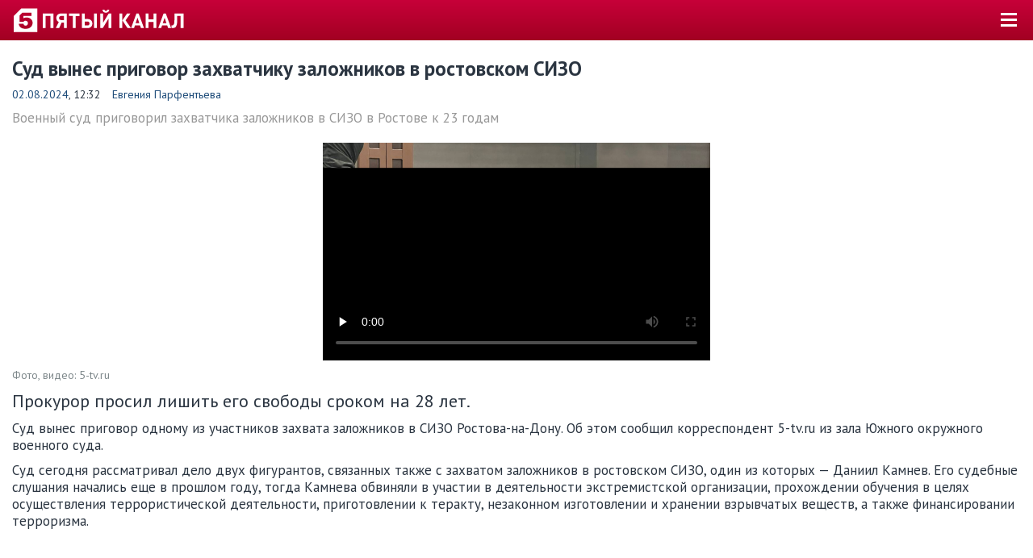

--- FILE ---
content_type: text/html; charset=UTF-8
request_url: https://m.5-tv.ru/amp/news/490144/sud-vynes-prigovor-zahvatciku-zaloznikov-vrostovskom-sizo/
body_size: 11815
content:
<!DOCTYPE html>
<html amp lang="ru">
<head>
    <meta charset="UTF-8">
    <meta name="viewport" content="width=device-width,minimum-scale=1,initial-scale=1">
            <meta name="amp-experiments-opt-in" content="amp-next-page">
        <title>Видео: захватчику заложников в СИЗО Ростова вынесли приговор</title>
    <meta name="description" content="Один из фигурантов дела о захвате заложников в СИЗО Ростова-на-Дону приговорен к 23 годам лишения свободы. Подробнее о громком деле — в материале 5-tv.ru."/>
    <link rel="canonical" href="https://www.5-tv.ru/news/490144/sud-vynes-prigovor-zahvatciku-zaloznikov-vrostovskom-sizo/">
    <link rel="stylesheet" href="https://fonts.googleapis.com/css?family=PT+Sans:400,400i,700,700i&amp;display=swap&amp;subset=cyrillic">
            <!-- @formatter:off-->
    <style amp-boilerplate>body {
            -webkit-animation: -amp-start 8s steps(1, end) 0s 1 normal both;
            -moz-animation: -amp-start 8s steps(1, end) 0s 1 normal both;
            -ms-animation: -amp-start 8s steps(1, end) 0s 1 normal both;
            animation: -amp-start 8s steps(1, end) 0s 1 normal both
        }

        @-webkit-keyframes -amp-start {
            from {
                visibility: hidden
            }
            to {
                visibility: visible
            }
        }

        @-moz-keyframes -amp-start {
            from {
                visibility: hidden
            }
            to {
                visibility: visible
            }
        }

        @-ms-keyframes -amp-start {
            from {
                visibility: hidden
            }
            to {
                visibility: visible
            }
        }

        @-o-keyframes -amp-start {
            from {
                visibility: hidden
            }
            to {
                visibility: visible
            }
        }

        @keyframes -amp-start {
            from {
                visibility: hidden
            }
            to {
                visibility: visible
            }
        }</style>
    <noscript>
        <style amp-boilerplate>body {
                -webkit-animation: none;
                -moz-animation: none;
                -ms-animation: none;
                animation: none
            }</style>
    </noscript>
    <!-- @formatter:on-->
    <style amp-custom>body{margin:0;padding:50px 0 0;font-family:"PT Sans",sans-serif;font-size:17px;line-height:1.25;color:#fff;background:#2b3541}body.amp-shadow{padding-top:0}h1{margin:20px 0 10px;font-size:25px;line-height:1.15}h2{margin:20px 0 10px;font-size:22px;line-height:1.2}h3{margin:20px 0 10px;font-size:22px}p{margin:10px 0}a{color:#1d4b79;text-decoration:none}blockquote{padding:0;margin:10px 0 10px 15px;font-size:19px;font-style:italic}address{display:inline-block;font-style:inherit}figure{margin:0;padding:0}hr{display:block;height:0;padding:0;border:0;border-top:1px solid #e7e7e7;margin:20px auto;line-height:0}hr._wide{margin-left:-15px;margin-right:-15px}amp-img,amp-video{max-width:480px;margin:0 auto;background-color:#000}.header{position:fixed;z-index:1001;top:0;left:0;right:0;height:10px;padding:20px 15px;color:#fff;background:#a20022 linear-gradient(to bottom,#c70039 0%,#a20022 100%)}.headerLogo{position:absolute;top:10px;left:15px;min-height:9px;min-width:215px;padding:23px 0 0 0;font-size:8px;line-height:1;text-transform:uppercase;color:#fff;background:url("/shared/m/img/logo_amp.svg") no-repeat 0 0;background-size:215px 30px}.headerButton{position:absolute;top:10px;right:15px;width:30px;height:30px;border:0;background:transparent;cursor:pointer}.headerButton > span,.headerButton > span:before,.headerButton > span:after{position:absolute;top:6px;left:5px;right:5px;height:3px;background:#fff}.headerButton > span:before,.headerButton > span:after{content:'';left:0;right:0;top:7px;content:''}.headerButton > span:after{top:14px}#sidebar{width:205px;font-size:19px;font-weight:bold;color:#fff;background:#2b3541}#sidebar ul{margin:0;padding:3px 0;list-style:none}#sidebar li{margin:0}#sidebar a{display:block;padding:7px 0 8px 15%;border-bottom:1px solid #222a34;color:inherit}#sidebar li:last-child a{padding-top:14px;border:0;font-size:17px;font-weight:normal;color:#989898}#sidebar li._active{color:#d3d9e7}.subnav{padding:0;margin:0;line-height:40px;font-size:14px;text-transform:uppercase;color:#d3d9e7;white-space:nowrap;list-style:none}footer.footer .subnav{white-space:normal;line-height:30px}.subnav li{display:inline-block;margin:0}.subnav li a,.subnav li span{display:block;padding:0 2em 0 1em;color:inherit}.subnav li a:before,.subnav li span:before{content:"•";float:left;margin-left:-1em;color:inherit}footer.footer .subnav li a,footer.footer .subnav li span{padding:0 1em}.subnav li._active{color:#fff}.subnav.cLink li._active{color:#2b3541}.scrolling{position:relative;overflow:hidden}.scrollingWrap{overflow-x:scroll;overflow-y:hidden;-webkit-overflow-scrolling:touch;margin-bottom:-15px}.scrollingWrap::-webkit-scrollbar{display:none}.scrolling._fading .scrollingWrap{padding:0 15px}.scrollingBody{padding-bottom:15px;white-space:nowrap;font-size:0}.scrollingFrame{width:100vmin;max-width:330px;display:inline-block;white-space:normal;font-size:17px;vertical-align:top;margin-left:15px}.scrollingFrame:first-child{margin-left:0}.scrolling._fading:before,.scrolling._fading:after{content:"";z-index:11;position:absolute;left:0;top:0;width:15px;height:100%;pointer-events:none;background:linear-gradient(to right,#fff 0%,rgba(255,255,255,0) 100%)}.scrolling._fading:after{left:auto;right:0;background:linear-gradient(to right,rgba(255,255,255,0) 0%,#fff 100%)}.scrolling._fading._cText:before{background:linear-gradient(to right,#2b3541 0%,rgba(43,53,65,0) 100%)}.scrolling._fading._cText:after{background:linear-gradient(to right,rgba(43,53,65,0) 0%,#2b3541 100%)}.tvb{padding:10px 15px;border:solid #e7e7e7;border-width:1px 0 0}.tvb *,.tvb *:before,.tvb *:after{box-sizing:border-box}.tvb:before,.tvb:after{content:"";display:table}.tvb:after{clear:both}.tvb._fade{color:#989898;background:#f5f5f5}.tvb._fade .linkPseudo{color:inherit}.tvb._fade .linkPseudo > span{border-color:#989898}.tvbTime{float:left;width:60px;margin-right:15px;text-align:center}.tvbTime p{padding:5px 1px;margin:5px 0;color:#fff;background:#2b3541}.tvb._now .tvbTime p{background-color:#b1002b;background:linear-gradient(to bottom,#c80039 0%,#a30023 100%)}.tvb._pas .tvbTime p{background-color:#989898}.tvbBody{overflow:hidden}.tvbBody em{display:inline-block;padding:0 .2em 0 .25em;margin:0 .3em;line-height:18px;font-size:14px;font-style:normal;font-weight:normal;color:#fff;background:#ccc;vertical-align:middle}.tvbWeek{float:left;width:1000px;margin:-11px -15px}.tvbWeek p{margin:0}.tvbWeek > a:hover{text-decoration:none}.tvbWeek > div{cursor:default}.tvbWeek > a,.tvbWeek > div{float:left;width:11%;padding:10px 0 10px 15px;border-left:1px solid #e7e7e7;line-height:22px;font-size:14px}.tvbWeek > a:first-child,.tvbWeek > div:first-child{border:0}.tvbWeek > a._nav,.tvbWeek > div._nav{position:relative;width:11.5%;padding-left:19px;color:#1d4b79}.tvbWeek > a._nav:before,.tvbWeek > div._nav:before{content:"→";position:absolute;right:15px;top:50%;margin-top:-10px;font-size:22px;color:#989898}.tvbWeek > a._nav._prev,.tvbWeek > div._nav._prev{padding-left:39px}.tvbWeek > a._nav._prev:before,.tvbWeek > div._nav._prev:before{content:"←";left:15px}.tvbWeek > a._day,.tvbWeek > div._day{font-size:17px;color:#fff;background:#2b3541}.tvbWeek > a._day span,.tvbWeek > div._day span{display:block;font-size:14px;font-weight:normal}.tvbWeek > a._pas,.tvbWeek > div._pas{color:#989898;background:#f5f5f5}.tvbWeek > a._now,.tvbWeek > div._now{font-weight:bold;background-color:#b1002b;background:linear-gradient(to bottom,#c80039 0%,#a30023 100%)}.tvb._alt .tvbWeek > a,.tvb._alt .tvbWeek > div{width:auto;padding-right:15px}.tvb._alt .tvbWeek > a._nav,.tvb._alt .tvbWeek > div._nav{padding-right:39px}.tvb._alt .tvbWeek > a._nav._prev,.tvb._alt .tvbWeek > div._nav._prev{padding-right:15px}.content{padding:1px 15px 5px;color:#2b3541;background:#fff}.footer{padding:20px 15px;color:#989898}.copyright{min-height:30px;padding-left:38px;font-size:14px;background:url("/shared/m/img/18.png") no-repeat 0 2px}h1 + a.floatRight,h2 + a.floatRight{margin:-28px 0 0 20px;font-size:14px}.linkButton{display:inline-block;padding:.5em 1.5em;background:#f5f5f5}.linkButton._firm{color:#fff;background:#b1002b}.labl{display:inline-block;padding:.2em .25em;border:1px solid transparent;margin-right:.1em;line-height:1;color:#fff;background-color:#b1002b;background:linear-gradient(to bottom,#c80039 0%,#a30023 100%)}.mediaCont{position:relative;max-width:480px}.mediaCont._viewportMaxHeight{max-width:100%}.mediaCont._viewportMaxHeight > img{max-height:86vh;max-height:calc(100vh - 50px)}.mediaCont .labl{position:absolute;left:15px;top:10px}.image{position:relative;display:block;padding-bottom:56.25%;background-repeat:no-repeat;background-position:50% 25%;background-size:cover}.image._strip075{padding-bottom:75%}.image .labl{position:absolute;bottom:5%;left:-3px}.blockMoreVert{overflow:hidden;float:left;width:160px;margin:3px 20px 20px 0;padding:12px 20px 13px;border:1px solid #e7e7e7;font-size:17px;background:#f5f5f5}.blockMoreVert h4{margin:0;font-size:22px}.blockMoreVert amp-img{max-width:160px;margin:6px 0 11px}.blockMoreVert p{margin:0;line-height:20px}.blockMoreVert .link{color:#1d4b79}.blockMoreFirm{margin:30px 0;color:#b1002b}.blockMoreFirm a{color:inherit;text-decoration:underline}.linkBlock{display:block;color:inherit}.linkBlockItem{display:block;margin-bottom:20px;color:inherit}.linkBlockItem:before,.linkBlockItem:after{content:"";display:table}.linkBlockItem:after{clear:both}.linkBlockItemSide{float:left;width:140px;margin-right:15px}.linkBlockItemMain{overflow:hidden}.quotePerson{display:block;margin:20px 5% 30px;font-style:normal;text-align:center}.quotePerson:before,.quotePerson:after{content:"";display:block;height:0;border-top:1px solid #e7e7e7;margin:20px 30%}.quotePerson:before{position:relative;top:75px;margin:0 15%}.quotePerson cite{font-family:fontFamilyAlt;font-size:22px;font-style:normal;color:#2b3541}.quotePerson amp-img{position:relative;display:inline-block;width:110px;height:110px;border:20px solid #fff;border-radius:50%;margin-bottom:-20px}.quotePerson amp-img + p{margin:20px 0;font-size:19px;color:#7e888b}.quotePerson amp-img + p + p{font-family:fontFamilyAlt;font-style:italic}.anchorTarget{visibility:hidden;position:relative;top:-70px}.anchorLink{display:inline-block;position:relative;min-height:18px;padding-left:25px}.anchorLink:before{content:"";position:absolute;top:50%;left:0;width:19px;height:18px;background-image:url("https://img5tv.cdnvideo.ru/shared/img/up.png");background-repeat:no-repeat;background-position:50% 50%;background-size:13px 8px;background-color:#b1002b;transform:rotate(180deg) translate(0,9px)}.anchorLink:hover:before{background-color:#2b3541}.icon{position:relative;margin-right:.3em}.circle{border-radius:50%}.subscript{font-size:14px;color:#7e888b}.contWide + p.subscript{margin-top:-10px}.button{display:inline-block;padding:.25em 1em;color:#fff;background:#000;border-radius:2px;cursor:pointer}.share{font-size:0;text-align:center}.shareIcon{display:inline-block;width:44px;height:44px;margin-right:4px;border-radius:2px}.shareIcon span{display:none}.shareIcon._vk{background-color:#48729e;background-image:url("data:image/svg+xml,%3Csvg viewBox='0 0 24 24' xmlns='http://www.w3.org/2000/svg'%3E%3Cpath d='M12.785 16.241s.288-.032.436-.194c.136-.148.132-.427.132-.427s-.02-1.304.576-1.496c.588-.19 1.341 1.26 2.14 1.818.605.422 1.064.33 1.064.33l2.137-.03s1.117-.071.587-.964c-.043-.073-.308-.661-1.588-1.87-1.34-1.264-1.16-1.059.453-3.246.983-1.332 1.376-2.145 1.253-2.493-.117-.332-.84-.244-.84-.244l-2.406.015s-.178-.025-.31.056c-.13.079-.212.262-.212.262s-.382 1.03-.89 1.907c-1.07 1.85-1.499 1.948-1.674 1.832-.407-.267-.305-1.075-.305-1.648 0-1.793.267-2.54-.521-2.733-.262-.065-.454-.107-1.123-.114-.858-.009-1.585.003-1.996.208-.274.136-.485.44-.356.457.159.022.519.099.71.363.246.341.237 1.107.237 1.107s.142 2.11-.33 2.371c-.325.18-.77-.187-1.725-1.865-.489-.859-.859-1.81-.859-1.81s-.07-.176-.198-.272c-.154-.115-.37-.151-.37-.151l-2.286.015s-.343.01-.469.161C3.94 7.721 4.043 8 4.043 8s1.79 4.258 3.817 6.403c1.858 1.967 3.968 1.838 3.968 1.838h.957z' fill='%23FFF' fill-rule='evenodd'/%3E%3C/svg%3E")}.shareIcon._fb{background-color:#3b5998;background-image:url("data:image/svg+xml,%3Csvg viewBox='0 0 24 24' xmlns='http://www.w3.org/2000/svg'%3E%3Cpath d='M13.423 20v-7.298h2.464l.369-2.845h-2.832V8.042c0-.824.23-1.385 1.417-1.385h1.515V4.111A20.255 20.255 0 0 0 14.148 4c-2.183 0-3.678 1.326-3.678 3.76v2.097H8v2.845h2.47V20h2.953z' fill='%23FFF' fill-rule='evenodd'/%3E%3C/svg%3E")}.shareIcon._ok{background-color:#eb722e;background-image:url("data:image/svg+xml,%3Csvg viewBox='0 0 24 24' xmlns='http://www.w3.org/2000/svg'%3E%3Cg fill='%23FFF' fill-rule='evenodd'%3E%3Cpath d='M11.674 6.536a1.69 1.69 0 0 0-1.688 1.688c0 .93.757 1.687 1.688 1.687a1.69 1.69 0 0 0 1.688-1.687 1.69 1.69 0 0 0-1.688-1.688zm0 5.763a4.08 4.08 0 0 1-4.076-4.075 4.08 4.08 0 0 1 4.076-4.077 4.08 4.08 0 0 1 4.077 4.077 4.08 4.08 0 0 1-4.077 4.075zM10.025 15.624a7.633 7.633 0 0 1-2.367-.98 1.194 1.194 0 0 1 1.272-2.022 5.175 5.175 0 0 0 5.489 0 1.194 1.194 0 1 1 1.272 2.022 7.647 7.647 0 0 1-2.367.98l2.279 2.28a1.194 1.194 0 0 1-1.69 1.688l-2.238-2.24-2.24 2.24a1.193 1.193 0 1 1-1.689-1.689l2.279-2.279'/%3E%3C/g%3E%3C/svg%3E")}.shareIcon._tw{background-color:#00aced;background-image:url("data:image/svg+xml,%3Csvg viewBox='0 0 24 24' xmlns='http://www.w3.org/2000/svg'%3E%3Cpath d='M20 7.539a6.56 6.56 0 0 1-1.885.517 3.294 3.294 0 0 0 1.443-1.816 6.575 6.575 0 0 1-2.085.796 3.283 3.283 0 0 0-5.593 2.994A9.32 9.32 0 0 1 5.114 6.6a3.28 3.28 0 0 0 1.016 4.382 3.274 3.274 0 0 1-1.487-.41v.041a3.285 3.285 0 0 0 2.633 3.218 3.305 3.305 0 0 1-1.482.056 3.286 3.286 0 0 0 3.066 2.28A6.585 6.585 0 0 1 4 17.524 9.291 9.291 0 0 0 9.032 19c6.038 0 9.34-5 9.34-9.337 0-.143-.004-.285-.01-.425A6.672 6.672 0 0 0 20 7.538z' fill='%23FFF' fill-rule='evenodd'/%3E%3C/svg%3E")}.shareIcon._vb{background-color:#7b519d;background-image:url("data:image/svg+xml,%3Csvg viewBox='0 0 24 24' xmlns='http://www.w3.org/2000/svg'%3E%3Cg fill='%23FFF' fill-rule='evenodd'%3E%3Cpath d='M18.434 15.574c-.484-.391-1.002-.743-1.511-1.102-1.016-.718-1.945-.773-2.703.38-.426.648-1.021.677-1.644.392-1.718-.782-3.044-1.989-3.821-3.743-.344-.777-.34-1.473.465-2.022.425-.29.854-.634.82-1.268-.045-.828-2.043-3.593-2.832-3.885a1.429 1.429 0 0 0-.984 0C4.373 4.95 3.606 6.48 4.34 8.292c2.19 5.405 6.043 9.167 11.349 11.463.302.13.638.183.808.23 1.208.012 2.623-1.158 3.032-2.318.393-1.117-.438-1.56-1.096-2.093zM12.485 4.88c3.879.6 5.668 2.454 6.162 6.38.045.363-.09.909.426.919.538.01.408-.528.413-.89.045-3.699-3.163-7.127-6.888-7.253-.281.04-.863-.195-.9.438-.024.427.466.357.787.406z'/%3E%3Cpath d='M13.244 5.957c-.373-.045-.865-.222-.953.299-.09.546.458.49.811.57 2.395.538 3.23 1.414 3.624 3.802.057.349-.057.89.532.8.436-.066.278-.53.315-.802.02-2.293-1.936-4.38-4.329-4.669z'/%3E%3Cpath d='M13.464 7.832c-.249.006-.493.033-.585.3-.137.4.152.496.446.544.983.158 1.5.74 1.598 1.725.027.268.195.484.452.454.356-.043.389-.361.378-.664.017-1.106-1.227-2.385-2.289-2.359z'/%3E%3C/g%3E%3C/svg%3E")}.shareIcon._wa{background-color:#65bc54;background-image:url("data:image/svg+xml,%3Csvg viewBox='0 0 24 24' xmlns='http://www.w3.org/2000/svg'%3E%3Cpath d='M20 11.794c0 4.304-3.517 7.794-7.855 7.794a7.87 7.87 0 0 1-3.796-.97L4 20l1.418-4.182a7.714 7.714 0 0 1-1.127-4.024C4.29 7.489 7.807 4 12.145 4S20 7.49 20 11.794zm-7.855-6.553c-3.641 0-6.603 2.94-6.603 6.553 0 1.434.467 2.762 1.258 3.842l-.825 2.433 2.537-.806a6.6 6.6 0 0 0 3.633 1.084c3.642 0 6.604-2.94 6.604-6.553s-2.962-6.553-6.604-6.553zm3.967 8.348c-.049-.08-.177-.128-.37-.223-.192-.095-1.139-.558-1.315-.621-.177-.064-.305-.096-.434.095a10.92 10.92 0 0 1-.61.749c-.112.128-.224.143-.416.048-.193-.096-.813-.297-1.549-.948a5.76 5.76 0 0 1-1.07-1.323c-.113-.191-.013-.295.084-.39.086-.086.192-.223.289-.334.096-.112.128-.191.192-.319s.032-.239-.016-.335c-.048-.095-.433-1.035-.594-1.418-.16-.382-.32-.318-.433-.318-.112 0-.24-.016-.369-.016a.71.71 0 0 0-.513.239c-.177.19-.674.653-.674 1.593s.69 1.848.786 1.976c.096.127 1.332 2.119 3.289 2.884 1.958.764 1.958.51 2.31.477.353-.031 1.14-.461 1.3-.908.16-.446.16-.829.113-.908z' fill='%23FFF' fill-rule='evenodd'/%3E%3C/svg%3E")}.widget-container .zen-widget.widget__header{display:none}.widget-container .zen-widget.widget{padding:0}.widget-container .scroller._hide-edges .scroller__cards-scroller._type_horizontal{padding-left:0}
        .news > .news-theme {
            margin: 30px 0;
        }
        .news-theme {
            display: flex;
        }
        .news-topics {
            display: flex;
            align-items: center;
        }
        .news-topics__topic {
            margin-left: 8px;
            margin-right: 2px;
        }
        .news-theme sup {
            font-size: 12px;
        }
        .views-counter {
            margin-left: 1rem;
        }
        .cont{margin:20px 0}.contWide{margin:20px -15px}.cFirm{color:#b1002b}.cBack{color:#fff}.cText{color:#2b3541}.cLink{color:#1d4b79}.cFade{color:#989898}.fsHeader{font-size:25px}.fsBig{font-size:22px}.fsMedium{font-size:19px}.fsText{font-size:17px}.fsSmall{font-size:14px}.fwBold{font-weight:bold}.fwNormal{font-weight:normal}.alignLeft{text-align:left}.alignRight{text-align:right}.alignCenter{text-align:center}.floatRight{float:right}.marginTopHalfBase{margin-top:10px}.marginBottomHalfBase{margin-bottom:10px}.marginLeftHalfBase{margin-left:10px}.marginRightHalfBase{margin-right:10px}.marginTopBase{margin-top:20px}.marginBottomBase{margin-bottom:20px}.marginLeftBase{margin-left:20px}.marginRightBase{margin-right:20px}.marginTopDoubleBase{margin-top:40px}.flat{margin-top:0;margin-bottom:0}.flatTop{margin-top:0}.flatBottom{margin-bottom:0}.antiContainer{margin-left:-15px;margin-right:-15px}@media (max-width:513px){#mgid_iframe{max-height:260vw}}
    </style>
                <meta property="og:title" content="Суд вынес приговор захватчику заложников в ростовском СИЗО"/>
    <meta property="og:description" content="Прокурор просил лишить его свободы сроком на 28 лет."/>
    <meta property="og:type" content="article"/>
    <meta property="og:url" content="https://m.5-tv.ru/amp/news/490144/sud-vynes-prigovor-zahvatciku-zaloznikov-vrostovskom-sizo/"/>
    <meta property="og:site_name" content="Пятый канал"/>
            <meta property="og:image" content="https://img5tv.cdnvideo.ru/webp/shared/files/202408/1_2063127.jpg"/>
        <link rel="image_src" href="https://img5tv.cdnvideo.ru/webp/shared/files/202408/1_2063127.jpg"/>
        <meta name="twitter:image" content="https://img5tv.cdnvideo.ru/webp/shared/files/202408/1_2063127.jpg">
                <meta property="og:video:type" content="video/mp4">
        <meta property="og:video" content="https://www.5-tv.ru/player/490144">
        <meta property="og:video:duration" content="180">
                    <meta name="author" content="Евгения Парфентьева"/>
        <script async src="https://cdn.ampproject.org/v0.js"></script>
    <script async custom-element="amp-ad" src="https://cdn.ampproject.org/v0/amp-ad-0.1.js"></script>
    <script async custom-element="amp-video" src="https://cdn.ampproject.org/v0/amp-video-0.1.js"></script>
    <script async custom-element="amp-iframe" src="https://cdn.ampproject.org/v0/amp-iframe-0.1.js"></script>
    <script async custom-element="amp-twitter" src="https://cdn.ampproject.org/v0/amp-twitter-0.1.js"></script>
    <script async custom-element="amp-instagram" src="https://cdn.ampproject.org/v0/amp-instagram-0.1.js"></script>
    <script async custom-element="amp-analytics" src="https://cdn.ampproject.org/v0/amp-analytics-0.1.js"></script>
    <script async custom-element="amp-youtube" src="https://cdn.ampproject.org/v0/amp-youtube-0.1.js"></script>
    <script async custom-element="amp-facebook" src="https://cdn.ampproject.org/v0/amp-facebook-0.1.js"></script>
    <script async custom-element="amp-sidebar" src="https://cdn.ampproject.org/v0/amp-sidebar-0.1.js"></script>
    <script async custom-element="amp-carousel" src="https://cdn.ampproject.org/v0/amp-carousel-0.2.js"></script>
            <script async custom-element="amp-next-page" src="https://cdn.ampproject.org/v0/amp-next-page-0.1.js"></script>
    </head>
<body>
<amp-analytics type="metrika">
    <script type="application/json">
        {
            "vars": {
                "counterId": "24254335"
            }
        }
    </script>
</amp-analytics>
<amp-analytics type="googleanalytics">
    <script type="application/json">
        {
            "vars": {
                "account": "UA-980846-1"
            },
            "triggers": {
                "trackPageview": {
                    "on": "visible",
                    "request": "pageview"
                }
            }
        }
    </script>
</amp-analytics>
<amp-analytics id="analytics_liveinternet">
    <script type="application/json">
        {
            "requests": {
                "pageview": "https://counter.yadro.ru/hit;mic_izvestia?r${ampdocUrl};r${documentReferrer};s${screenWidth}*${screenHeight}*32;${random}"
            },
            "triggers": {
                "track pageview": {
                    "on": "visible",
                    "request": "pageview"
                }
            }
        }
    </script>
</amp-analytics>
<amp-pixel src="https://tns-counter.ru/V13a****5_tv/ru/UTF-8/tmsec=5_tv" layout="nodisplay"></amp-pixel>
<div class="header">
    <a href="https://m.5-tv.ru/amp/" class="headerLogo"></a>
    <button on="tap:sidebar.open" class="headerButton"><span></span></button>
</div>
<div class="content">    


            <script type="application/ld+json">
                {"@context":"https://schema.org","@type":"VideoObject","description":"\u041f\u0440\u043e\u043a\u0443\u0440\u043e\u0440 \u043f\u0440\u043e\u0441\u0438\u043b \u043b\u0438\u0448\u0438\u0442\u044c \u0435\u0433\u043e \u0441\u0432\u043e\u0431\u043e\u0434\u044b \u0441\u0440\u043e\u043a\u043e\u043c \u043d\u0430\u00a028\u00a0\u043b\u0435\u0442.","name":"\u0421\u0443\u0434 \u0432\u044b\u043d\u0435\u0441 \u043f\u0440\u0438\u0433\u043e\u0432\u043e\u0440 \u0437\u0430\u0445\u0432\u0430\u0442\u0447\u0438\u043a\u0443 \u0437\u0430\u043b\u043e\u0436\u043d\u0438\u043a\u043e\u0432 \u0432\u00a0\u0440\u043e\u0441\u0442\u043e\u0432\u0441\u043a\u043e\u043c \u0421\u0418\u0417\u041e","publisher":{"@type":"Organization","name":"\u041f\u044f\u0442\u044b\u0439 \u043a\u0430\u043d\u0430\u043b","logo":{"@type":"ImageObject","url":"https://img5tv.cdnvideo.ru/shared/img/logo.png"}},"thumbnailUrl":"https://img5tv.cdnvideo.ru/webp/shared/files/202408/1_2063127.jpg","uploadDate":"2024-08-02T12:32:00+0300","contentUrl":"https://vod5tv.cdnvideo.ru/shared/files/202408/1_2063132.mp4"}        </script>
            <script type="application/ld+json">
                {"@context":"https://schema.org","@type":"ImageObject","contentUrl":"https://img5tv.cdnvideo.ru/webp/shared/files/202408/1_2063128.jpg","fileFormat":"image/jpeg","description":"\u0421\u0443\u0434 \u0432\u044b\u043d\u0435\u0441 \u043f\u0440\u0438\u0433\u043e\u0432\u043e\u0440 \u0437\u0430\u0445\u0432\u0430\u0442\u0447\u0438\u043a\u0443 \u0437\u0430\u043b\u043e\u0436\u043d\u0438\u043a\u043e\u0432 \u0432\u00a0\u0440\u043e\u0441\u0442\u043e\u0432\u0441\u043a\u043e\u043c \u0421\u0418\u0417\u041e","width":"1200","height":"674","thumbnailUrl":"https://img5tv.cdnvideo.ru/webp/shared/files/202408/1_2063126.jpg","representativeOfPage":true,"sourceOrganization":"5-tv.ru"}        </script>
            <script type="application/ld+json">
                {"@context":"https://schema.org","@type":"NewsArticle","headline":"\u0421\u0443\u0434 \u0432\u044b\u043d\u0435\u0441 \u043f\u0440\u0438\u0433\u043e\u0432\u043e\u0440 \u0437\u0430\u0445\u0432\u0430\u0442\u0447\u0438\u043a\u0443 \u0437\u0430\u043b\u043e\u0436\u043d\u0438\u043a\u043e\u0432 \u0432\u00a0\u0440\u043e\u0441\u0442\u043e\u0432\u0441\u043a\u043e\u043c \u0421\u0418\u0417\u041e","description":"\u041f\u0440\u043e\u043a\u0443\u0440\u043e\u0440 \u043f\u0440\u043e\u0441\u0438\u043b \u043b\u0438\u0448\u0438\u0442\u044c \u0435\u0433\u043e \u0441\u0432\u043e\u0431\u043e\u0434\u044b \u0441\u0440\u043e\u043a\u043e\u043c \u043d\u0430\u00a028\u00a0\u043b\u0435\u0442.","image":["https://img5tv.cdnvideo.ru/webp/shared/files/202408/1_2063128.jpg"],"datePublished":"2024-08-02T12:32:00+0300","publisher":{"@type":"Organization","name":"\u041f\u044f\u0442\u044b\u0439 \u043a\u0430\u043d\u0430\u043b","logo":{"@type":"ImageObject","height":100,"url":"https://img5tv.cdnvideo.ru/shared/files/201910/2663_983570.png","width":90}},"mainEntityOfPage":"https://www.5-tv.ru/amp/news/490144/sud-vynes-prigovor-zahvatciku-zaloznikov-vrostovskom-sizo/","author":{"@type":"Person","name":"\u0415\u0432\u0433\u0435\u043d\u0438\u044f \u041f\u0430\u0440\u0444\u0435\u043d\u0442\u044c\u0435\u0432\u0430","url":"https://m.5-tv.ru/authors/parfenteva-evgenia/"},"dateModified":"2024-08-02T12:32:27+0300"}        </script>
    <h1>Суд вынес приговор захватчику заложников в ростовском СИЗО</h1>
<p class="fsSmall">
            <a href="/news/list/2-august/" rel="tag">
            02.08.2024</a>,
        12:32                <a href="https://m.5-tv.ru/authors/parfenteva-evgenia/" class="marginLeftHalfBase">Евгения Парфентьева</a>
    </p>
    <p class="cFade">Военный суд приговорил захватчика заложников в СИЗО в Ростове к 23 годам</p>
    <div class="contWide">
                                <amp-video width="480" height="270" layout="responsive" controls src="https://vod5tv.cdnvideo.ru/shared/files/202408/1_2063132.mp4" poster="https://img5tv.cdnvideo.ru/webp/shared/files/202408/1_2063127.jpg">
                <div fallback>
                    <p>Ваш браузер не поддерживает HTML5 видео.</p>
                </div>
            </amp-video>
            </div>
            <p class="subscript">Фото, видео: 5-tv.ru</p>
    <p class="fsBig">Прокурор просил лишить его свободы сроком на 28 лет.</p>
    
<p>&#1057;&#1091;&#1076; &#1074;&#1099;&#1085;&#1077;&#1089; &#1087;&#1088;&#1080;&#1075;&#1086;&#1074;&#1086;&#1088; &#1086;&#1076;&#1085;&#1086;&#1084;&#1091; &#1080;&#1079;&nbsp;&#1091;&#1095;&#1072;&#1089;&#1090;&#1085;&#1080;&#1082;&#1086;&#1074; &#1079;&#1072;&#1093;&#1074;&#1072;&#1090;&#1072; &#1079;&#1072;&#1083;&#1086;&#1078;&#1085;&#1080;&#1082;&#1086;&#1074; &#1074;&nbsp;&#1057;&#1048;&#1047;&#1054; &#1056;&#1086;&#1089;&#1090;&#1086;&#1074;&#1072;-&#1085;&#1072;-&#1044;&#1086;&#1085;&#1091;. &#1054;&#1073;&nbsp;&#1101;&#1090;&#1086;&#1084; &#1089;&#1086;&#1086;&#1073;&#1097;&#1080;&#1083; &#1082;&#1086;&#1088;&#1088;&#1077;&#1089;&#1087;&#1086;&#1085;&#1076;&#1077;&#1085;&#1090; 5-tv.ru &#1080;&#1079;&nbsp;&#1079;&#1072;&#1083;&#1072; &#1070;&#1078;&#1085;&#1086;&#1075;&#1086; &#1086;&#1082;&#1088;&#1091;&#1078;&#1085;&#1086;&#1075;&#1086; &#1074;&#1086;&#1077;&#1085;&#1085;&#1086;&#1075;&#1086; &#1089;&#1091;&#1076;&#1072;.</p>
<p>&#1057;&#1091;&#1076; &#1089;&#1077;&#1075;&#1086;&#1076;&#1085;&#1103; &#1088;&#1072;&#1089;&#1089;&#1084;&#1072;&#1090;&#1088;&#1080;&#1074;&#1072;&#1083; &#1076;&#1077;&#1083;&#1086; &#1076;&#1074;&#1091;&#1093; &#1092;&#1080;&#1075;&#1091;&#1088;&#1072;&#1085;&#1090;&#1086;&#1074;, &#1089;&#1074;&#1103;&#1079;&#1072;&#1085;&#1085;&#1099;&#1093; &#1090;&#1072;&#1082;&#1078;&#1077; &#1089;&nbsp;&#1079;&#1072;&#1093;&#1074;&#1072;&#1090;&#1086;&#1084; &#1079;&#1072;&#1083;&#1086;&#1078;&#1085;&#1080;&#1082;&#1086;&#1074; &#1074;&nbsp;&#1088;&#1086;&#1089;&#1090;&#1086;&#1074;&#1089;&#1082;&#1086;&#1084; &#1057;&#1048;&#1047;&#1054;, &#1086;&#1076;&#1080;&#1085; &#1080;&#1079;&nbsp;&#1082;&#1086;&#1090;&#1086;&#1088;&#1099;&#1093;&nbsp;&mdash; &#1044;&#1072;&#1085;&#1080;&#1080;&#1083; &#1050;&#1072;&#1084;&#1085;&#1077;&#1074;. &#1045;&#1075;&#1086; &#1089;&#1091;&#1076;&#1077;&#1073;&#1085;&#1099;&#1077; &#1089;&#1083;&#1091;&#1096;&#1072;&#1085;&#1080;&#1103; &#1085;&#1072;&#1095;&#1072;&#1083;&#1080;&#1089;&#1100; &#1077;&#1097;&#1077; &#1074;&nbsp;&#1087;&#1088;&#1086;&#1096;&#1083;&#1086;&#1084; &#1075;&#1086;&#1076;&#1091;, &#1090;&#1086;&#1075;&#1076;&#1072; &#1050;&#1072;&#1084;&#1085;&#1077;&#1074;&#1072; &#1086;&#1073;&#1074;&#1080;&#1085;&#1103;&#1083;&#1080; &#1074;&nbsp;&#1091;&#1095;&#1072;&#1089;&#1090;&#1080;&#1080; &#1074;&nbsp;&#1076;&#1077;&#1103;&#1090;&#1077;&#1083;&#1100;&#1085;&#1086;&#1089;&#1090;&#1080; &#1101;&#1082;&#1089;&#1090;&#1088;&#1077;&#1084;&#1080;&#1089;&#1090;&#1089;&#1082;&#1086;&#1081; &#1086;&#1088;&#1075;&#1072;&#1085;&#1080;&#1079;&#1072;&#1094;&#1080;&#1080;, &#1087;&#1088;&#1086;&#1093;&#1086;&#1078;&#1076;&#1077;&#1085;&#1080;&#1080; &#1086;&#1073;&#1091;&#1095;&#1077;&#1085;&#1080;&#1103; &#1074;&nbsp;&#1094;&#1077;&#1083;&#1103;&#1093; &#1086;&#1089;&#1091;&#1097;&#1077;&#1089;&#1090;&#1074;&#1083;&#1077;&#1085;&#1080;&#1103; &#1090;&#1077;&#1088;&#1088;&#1086;&#1088;&#1080;&#1089;&#1090;&#1080;&#1095;&#1077;&#1089;&#1082;&#1086;&#1081; &#1076;&#1077;&#1103;&#1090;&#1077;&#1083;&#1100;&#1085;&#1086;&#1089;&#1090;&#1080;, &#1087;&#1088;&#1080;&#1075;&#1086;&#1090;&#1086;&#1074;&#1083;&#1077;&#1085;&#1080;&#1080; &#1082;&nbsp;&#1090;&#1077;&#1088;&#1072;&#1082;&#1090;&#1091;, &#1085;&#1077;&#1079;&#1072;&#1082;&#1086;&#1085;&#1085;&#1086;&#1084; &#1080;&#1079;&#1075;&#1086;&#1090;&#1086;&#1074;&#1083;&#1077;&#1085;&#1080;&#1080; &#1080;&nbsp;&#1093;&#1088;&#1072;&#1085;&#1077;&#1085;&#1080;&#1080; &#1074;&#1079;&#1088;&#1099;&#1074;&#1095;&#1072;&#1090;&#1099;&#1093; &#1074;&#1077;&#1097;&#1077;&#1089;&#1090;&#1074;, &#1072;&nbsp;&#1090;&#1072;&#1082;&#1078;&#1077; &#1092;&#1080;&#1085;&#1072;&#1085;&#1089;&#1080;&#1088;&#1086;&#1074;&#1072;&#1085;&#1080;&#1080; &#1090;&#1077;&#1088;&#1088;&#1086;&#1088;&#1080;&#1079;&#1084;&#1072;.<!--AdFox START-->
<!--78-->
<!--Площадка: Пятый канал / * / *-->
<!--Тип баннера: 300x300 AMP-->
<!--Расположение: верх страницы-->

<p><amp-ad width="auto" height="300"
        type="adfox"
        data-owner-id="264153"
        data-adfox-params='{
            "pp": "g",
            "ps": "cqna",
            "p2": "fqyz"
        }'>
    <div placeholder></div>
    <div fallback></div>
</amp-ad></p></p>
<p>&#1055;&#1086;&nbsp;&#1089;&#1086;&#1074;&#1086;&#1082;&#1091;&#1087;&#1085;&#1086;&#1089;&#1090;&#1080; &#1074;&#1089;&#1077;&#1093; &#1087;&#1088;&#1077;&#1089;&#1090;&#1091;&#1087;&#1083;&#1077;&#1085;&#1080;&#1081; &#1050;&#1072;&#1084;&#1085;&#1077;&#1074;&#1072; &#1087;&#1088;&#1080;&#1075;&#1086;&#1074;&#1086;&#1088;&#1080;&#1083;&#1080; &#1082;&nbsp;23 &#1075;&#1086;&#1076;&#1072;&#1084; &#1083;&#1080;&#1096;&#1077;&#1085;&#1080;&#1103; &#1089;&#1074;&#1086;&#1073;&#1086;&#1076;&#1099;. &#1057;&#1090;&#1086;&#1080;&#1090; &#1086;&#1090;&#1084;&#1077;&#1090;&#1080;&#1090;&#1100;, &#1095;&#1090;&#1086; &#1087;&#1088;&#1086;&#1082;&#1091;&#1088;&#1086;&#1088; &#1087;&#1088;&#1086;&#1089;&#1080;&#1083; &#1087;&#1088;&#1080;&#1075;&#1086;&#1074;&#1086;&#1088;&#1080;&#1090;&#1100; &#1087;&#1086;&#1076;&#1089;&#1091;&#1076;&#1080;&#1084;&#1086;&#1075;&#1086; &#1082;&nbsp;28 &#1075;&#1086;&#1076;&#1072;&#1084; &#1079;&#1072;&#1082;&#1083;&#1102;&#1095;&#1077;&#1085;&#1080;&#1103;.</p>
<p>&#1042;&nbsp;&#1080;&#1102;&#1085;&#1077; &#1074;&nbsp;&#1057;&#1048;&#1047;&#1054;-1 &#1056;&#1086;&#1089;&#1090;&#1086;&#1074;&#1072;-&#1085;&#1072;-&#1044;&#1086;&#1085;&#1091; &#1096;&#1077;&#1089;&#1090;&#1077;&#1088;&#1086; &#1079;&#1072;&#1082;&#1083;&#1102;&#1095;&#1077;&#1085;&#1085;&#1099;&#1093; &#1074;&#1099;&#1073;&#1088;&#1072;&#1083;&#1080;&#1089;&#1100; &#1080;&#1079;&nbsp;&#1089;&#1074;&#1086;&#1080;&#1093; &#1082;&#1072;&#1084;&#1077;&#1088; &#1080;&nbsp;&#1079;&#1072;&#1093;&#1074;&#1072;&#1090;&#1080;&#1083;&#1080; &#1074;&nbsp;&#1079;&#1072;&#1083;&#1086;&#1078;&#1085;&#1080;&#1082;&#1080; &#1076;&#1074;&#1086;&#1080;&#1093; &#1089;&#1086;&#1090;&#1088;&#1091;&#1076;&#1085;&#1080;&#1082;&#1086;&#1074;. &#1054;&#1089;&#1091;&#1097;&#1077;&#1089;&#1090;&#1074;&#1080;&#1090;&#1100; &#1089;&#1074;&#1086;&#1081; &#1087;&#1083;&#1072;&#1085; &#1087;&#1088;&#1077;&#1089;&#1090;&#1091;&#1087;&#1085;&#1080;&#1082;&#1072;&#1084; &#1091;&#1076;&#1072;&#1083;&#1086;&#1089;&#1100; &#1087;&#1088;&#1080; &#1087;&#1086;&#1084;&#1086;&#1097;&#1080; &#1079;&#1072;&#1090;&#1086;&#1095;&#1077;&#1082;, &#1082;&#1086;&#1090;&#1086;&#1088;&#1099;&#1084;&#1080; &#1086;&#1085;&#1080; &#1086;&#1089;&#1083;&#1072;&#1073;&#1080;&#1083;&#1080; &#1079;&#1072;&#1084;&#1082;&#1080; &#1088;&#1077;&#1096;&#1077;&#1090;&#1086;&#1082;. &#1055;&#1086;&#1079;&#1078;&#1077; &#1079;&#1072;&#1093;&#1074;&#1072;&#1090;&#1095;&#1080;&#1082;&#1080; &#1087;&#1088;&#1080;&#1079;&#1085;&#1072;&#1083;&#1080;&#1089;&#1100;, &#1095;&#1090;&#1086; &#1076;&#1077;&#1081;&#1089;&#1090;&#1074;&#1086;&#1074;&#1072;&#1083;&#1080; &#1086;&#1090;&nbsp;&#1083;&#1080;&#1094;&#1072; &#1048;&#1043;*.</p>
<p>&#1042;&nbsp;&#1088;&#1077;&#1079;&#1091;&#1083;&#1100;&#1090;&#1072;&#1090;&#1077; &#1091;&#1089;&#1087;&#1077;&#1096;&#1085;&#1086;&#1081; &#1086;&#1087;&#1077;&#1088;&#1072;&#1094;&#1080;&#1080; &#1089;&#1087;&#1077;&#1094;&#1089;&#1083;&#1091;&#1078;&#1073; &#1086;&#1073;&#1072; &#1079;&#1072;&#1083;&#1086;&#1078;&#1085;&#1080;&#1082;&#1072; &#1073;&#1099;&#1083;&#1080; &#1086;&#1089;&#1074;&#1086;&#1073;&#1086;&#1078;&#1076;&#1077;&#1085;&#1099;, &#1072;&nbsp;&#1087;&#1103;&#1090;&#1077;&#1088;&#1086; &#1080;&#1079;&nbsp;&#1096;&#1077;&#1089;&#1090;&#1080; &#1087;&#1088;&#1077;&#1089;&#1090;&#1091;&#1087;&#1085;&#1080;&#1082;&#1086;&#1074; &#1083;&#1080;&#1082;&#1074;&#1080;&#1076;&#1080;&#1088;&#1086;&#1074;&#1072;&#1085;&#1099;. &#1045;&#1076;&#1080;&#1085;&#1089;&#1090;&#1074;&#1077;&#1085;&#1085;&#1099;&#1081; &#1074;&#1099;&#1078;&#1080;&#1074;&#1096;&#1080;&#1081; &#1074;&#1087;&#1072;&#1083; &#1074;&nbsp;&#1082;&#1086;&#1084;&#1091;.</p>
<p>&#1056;&#1072;&#1085;&#1077;&#1077; 5-tv.ru &#1089;&#1086;&#1086;&#1073;&#1097;&#1072;&#1083;, &#1095;&#1090;&#1086; <span><a href="https://www.5-tv.ru/news/488032/podal-votstavku-glava-sizo-rostova-uvolilsa-posle-cpszahvatom-zaloznikov/">&#1075;&#1083;&#1072;&#1074;&#1072; &#1057;&#1048;&#1047;&#1054; &#1056;&#1086;&#1089;&#1090;&#1086;&#1074;&#1072; &#1091;&#1074;&#1086;&#1083;&#1080;&#1083;&#1089;&#1103;</a></span> &#1087;&#1086;&#1089;&#1083;&#1077; &#1063;&#1055;&nbsp;&#1089;&nbsp;&#1079;&#1072;&#1093;&#1074;&#1072;&#1090;&#1086;&#1084; &#1079;&#1072;&#1083;&#1086;&#1078;&#1085;&#1080;&#1082;&#1086;&#1074;.</p>
<p><em>*&nbsp;&mdash; &#1079;&#1072;&#1087;&#1088;&#1077;&#1097;&#1077;&#1085;&#1085;&#1072;&#1103; &#1074;&nbsp;&#1056;&#1086;&#1089;&#1089;&#1080;&#1080; &#1090;&#1077;&#1088;&#1088;&#1086;&#1088;&#1080;&#1089;&#1090;&#1080;&#1095;&#1077;&#1089;&#1082;&#1072;&#1103; &#1086;&#1088;&#1075;&#1072;&#1085;&#1080;&#1079;&#1072;&#1094;&#1080;&#1103;</em></p>

<amp-embed height="300" style="width: 100%; display: block"
           type="24smi"
           src="https://jsn.24smi.net/0/6/22910.js">
</amp-embed>
<p class="cont alignCenter">
    <a href="https://dzen.ru/5-tv.ru?invite=true" class="button fsBig">Читайте нас в Дзен</a>
</p>
<hr>
    <amp-next-page>
        <script type="application/json">
            {"pages":[{"image":"https://img5tv.cdnvideo.ru/webp/shared/files/202601/1_2468237.jpg","title":"\u0424\u0421\u0411 \u043f\u0440\u0435\u0434\u043e\u0442\u0432\u0440\u0430\u0442\u0438\u043b\u0430 \u0442\u0435\u0440\u0430\u043a\u0442 \u043d\u0430\u00a0\u0436\u0435\u043b\u0435\u0437\u043d\u043e\u0439 \u0434\u043e\u0440\u043e\u0433\u0435 \u0432\u00a0\u0421\u0432\u0435\u0440\u0434\u043b\u043e\u0432\u0441\u043a\u043e\u0439 \u043e\u0431\u043b\u0430\u0441\u0442\u0438","ampUrl":"/amp/news/5054485/fsb-predotvratila-terakt-nazeleznoj-doroge-vsverdlovskoj-oblasti/"},{"image":"https://img5tv.cdnvideo.ru/webp/shared/files/202601/1_2467223.jpg","title":"\u0421\u0443\u0434 \u0432\u044b\u043d\u0435\u0441 \u043f\u0440\u0438\u0433\u043e\u0432\u043e\u0440 \u0441\u043e\u0437\u0434\u0430\u0442\u0435\u043b\u044f\u043c \u044d\u043a\u0441\u0442\u0440\u0435\u043c\u0438\u0441\u0442\u0441\u043a\u043e\u0433\u043e Telegram-\u043a\u0430\u043d\u0430\u043b\u0430","ampUrl":"/amp/news/5054355/sud-vynes-prigovor-sozdatelam-ekstremistskogo-telegramkanala/"},{"image":"https://img5tv.cdnvideo.ru/webp/shared/files/202601/1_2463376.jpg","title":"\u041f\u044b\u0442\u0430\u043b\u0438\u0441\u044c \u0441\u043e\u043f\u0440\u043e\u0442\u0438\u0432\u043b\u044f\u0442\u044c\u0441\u044f: \u0440\u0430\u0441\u043a\u0440\u044b\u0442\u044b \u043f\u043e\u0434\u0440\u043e\u0431\u043d\u043e\u0441\u0442\u0438 \u043f\u0440\u0435\u0434\u043e\u0442\u0432\u0440\u0430\u0449\u0435\u043d\u0438\u044f \u0442\u0435\u0440\u0430\u043a\u0442\u0430 \u0432\u00a0\u0423\u0444\u0435","ampUrl":"/amp/news/5053799/pytalis-soprotivlatsa-raskryty-podrobnosti-predotvrasenia-terakta-vufe/"},{"image":"https://img5tv.cdnvideo.ru/webp/shared/files/202601/1_2458758.jpg","title":"\u0421\u0443\u0434 \u0434\u043e\u043f\u0440\u043e\u0441\u0438\u043b \u0432\u0441\u0435\u0445 \u0447\u0435\u0442\u0432\u0435\u0440\u044b\u0445 \u0442\u0435\u0440\u0440\u043e\u0440\u0438\u0441\u0442\u043e\u0432 \u0438\u0437\u00a0\u00ab\u041a\u0440\u043e\u043a\u0443\u0441\u0430\u00bb","ampUrl":"/amp/news/5053136/sud-doprosil-vseh-cetveryh-terroristov-izkrokusa/"}],"hideSelectors":[".header",".footer"]}        </script>
    </amp-next-page>
</div>
<div class="footer">
            <p class="copyright">Внимание! Отдельные видеоматериалы, размещенные на настоящем сайте, могут содержать информацию, предназначен­ную для лиц, достигших 18
            лет.</p>
        <p class="alignCenter"><a href="https://www.5-tv.ru/?mobile=false" class="cFade">Полная версия</a></p>
</div>
<amp-sidebar id="sidebar" side="right" layout="nodisplay">
    <ul>
                                                    <li  class="_active"><a href="https://m.5-tv.ru/news/" title="Новости"><span>Новости</span></a>
                </li>
                                            <li ><a href="https://m.5-tv.ru/tabloid/" title="Таблоид"><span>Таблоид</span></a>
                </li>
                                            <li ><a href="https://m.5-tv.ru/ddd/" title="День добрых дел"><span>День добрых дел</span></a>
                </li>
                                            <li ><a href="https://m.5-tv.ru/about/" title="О канале"><span>О канале</span></a>
                </li>
                                            <li ><a href="https://m.5-tv.ru/projects/" title="Проекты"><span>Проекты</span></a>
                </li>
                                            <li ><a href="https://m.5-tv.ru/schedule/" title="Телепрограмма"><span>Телепрограмма</span></a>
                </li>
                            <li><a href="https://m.5-tv.ru/amp/live/">Прямой эфир</a></li>
        <li><a href="https://m.5-tv.ru/search/">Поиск</a></li>
        <li><a href="https://www.5-tv.ru/?mobile=false">Полная версия</a></li>
    </ul>
</amp-sidebar>
</body>
</html>

--- FILE ---
content_type: text/html; charset=UTF-8
request_url: https://m.5-tv.ru/amp/news/5054485/fsb-predotvratila-terakt-nazeleznoj-doroge-vsverdlovskoj-oblasti/
body_size: 11852
content:
<!DOCTYPE html>
<html amp lang="ru">
<head>
    <meta charset="UTF-8">
    <meta name="viewport" content="width=device-width,minimum-scale=1,initial-scale=1">
            <meta name="amp-experiments-opt-in" content="amp-next-page">
        <title>Предотвратили теракт в Свердловской области — видео</title>
    <meta name="description" content="ФСБ предотвратила теракт на железной дороге в Свердловской области. Подробнее читайте на 5-tv.ru."/>
    <link rel="canonical" href="https://www.5-tv.ru/news/5054485/fsb-predotvratila-terakt-nazeleznoj-doroge-vsverdlovskoj-oblasti/">
    <link rel="stylesheet" href="https://fonts.googleapis.com/css?family=PT+Sans:400,400i,700,700i&amp;display=swap&amp;subset=cyrillic">
            <!-- @formatter:off-->
    <style amp-boilerplate>body {
            -webkit-animation: -amp-start 8s steps(1, end) 0s 1 normal both;
            -moz-animation: -amp-start 8s steps(1, end) 0s 1 normal both;
            -ms-animation: -amp-start 8s steps(1, end) 0s 1 normal both;
            animation: -amp-start 8s steps(1, end) 0s 1 normal both
        }

        @-webkit-keyframes -amp-start {
            from {
                visibility: hidden
            }
            to {
                visibility: visible
            }
        }

        @-moz-keyframes -amp-start {
            from {
                visibility: hidden
            }
            to {
                visibility: visible
            }
        }

        @-ms-keyframes -amp-start {
            from {
                visibility: hidden
            }
            to {
                visibility: visible
            }
        }

        @-o-keyframes -amp-start {
            from {
                visibility: hidden
            }
            to {
                visibility: visible
            }
        }

        @keyframes -amp-start {
            from {
                visibility: hidden
            }
            to {
                visibility: visible
            }
        }</style>
    <noscript>
        <style amp-boilerplate>body {
                -webkit-animation: none;
                -moz-animation: none;
                -ms-animation: none;
                animation: none
            }</style>
    </noscript>
    <!-- @formatter:on-->
    <style amp-custom>body{margin:0;padding:50px 0 0;font-family:"PT Sans",sans-serif;font-size:17px;line-height:1.25;color:#fff;background:#2b3541}body.amp-shadow{padding-top:0}h1{margin:20px 0 10px;font-size:25px;line-height:1.15}h2{margin:20px 0 10px;font-size:22px;line-height:1.2}h3{margin:20px 0 10px;font-size:22px}p{margin:10px 0}a{color:#1d4b79;text-decoration:none}blockquote{padding:0;margin:10px 0 10px 15px;font-size:19px;font-style:italic}address{display:inline-block;font-style:inherit}figure{margin:0;padding:0}hr{display:block;height:0;padding:0;border:0;border-top:1px solid #e7e7e7;margin:20px auto;line-height:0}hr._wide{margin-left:-15px;margin-right:-15px}amp-img,amp-video{max-width:480px;margin:0 auto;background-color:#000}.header{position:fixed;z-index:1001;top:0;left:0;right:0;height:10px;padding:20px 15px;color:#fff;background:#a20022 linear-gradient(to bottom,#c70039 0%,#a20022 100%)}.headerLogo{position:absolute;top:10px;left:15px;min-height:9px;min-width:215px;padding:23px 0 0 0;font-size:8px;line-height:1;text-transform:uppercase;color:#fff;background:url("/shared/m/img/logo_amp.svg") no-repeat 0 0;background-size:215px 30px}.headerButton{position:absolute;top:10px;right:15px;width:30px;height:30px;border:0;background:transparent;cursor:pointer}.headerButton > span,.headerButton > span:before,.headerButton > span:after{position:absolute;top:6px;left:5px;right:5px;height:3px;background:#fff}.headerButton > span:before,.headerButton > span:after{content:'';left:0;right:0;top:7px;content:''}.headerButton > span:after{top:14px}#sidebar{width:205px;font-size:19px;font-weight:bold;color:#fff;background:#2b3541}#sidebar ul{margin:0;padding:3px 0;list-style:none}#sidebar li{margin:0}#sidebar a{display:block;padding:7px 0 8px 15%;border-bottom:1px solid #222a34;color:inherit}#sidebar li:last-child a{padding-top:14px;border:0;font-size:17px;font-weight:normal;color:#989898}#sidebar li._active{color:#d3d9e7}.subnav{padding:0;margin:0;line-height:40px;font-size:14px;text-transform:uppercase;color:#d3d9e7;white-space:nowrap;list-style:none}footer.footer .subnav{white-space:normal;line-height:30px}.subnav li{display:inline-block;margin:0}.subnav li a,.subnav li span{display:block;padding:0 2em 0 1em;color:inherit}.subnav li a:before,.subnav li span:before{content:"•";float:left;margin-left:-1em;color:inherit}footer.footer .subnav li a,footer.footer .subnav li span{padding:0 1em}.subnav li._active{color:#fff}.subnav.cLink li._active{color:#2b3541}.scrolling{position:relative;overflow:hidden}.scrollingWrap{overflow-x:scroll;overflow-y:hidden;-webkit-overflow-scrolling:touch;margin-bottom:-15px}.scrollingWrap::-webkit-scrollbar{display:none}.scrolling._fading .scrollingWrap{padding:0 15px}.scrollingBody{padding-bottom:15px;white-space:nowrap;font-size:0}.scrollingFrame{width:100vmin;max-width:330px;display:inline-block;white-space:normal;font-size:17px;vertical-align:top;margin-left:15px}.scrollingFrame:first-child{margin-left:0}.scrolling._fading:before,.scrolling._fading:after{content:"";z-index:11;position:absolute;left:0;top:0;width:15px;height:100%;pointer-events:none;background:linear-gradient(to right,#fff 0%,rgba(255,255,255,0) 100%)}.scrolling._fading:after{left:auto;right:0;background:linear-gradient(to right,rgba(255,255,255,0) 0%,#fff 100%)}.scrolling._fading._cText:before{background:linear-gradient(to right,#2b3541 0%,rgba(43,53,65,0) 100%)}.scrolling._fading._cText:after{background:linear-gradient(to right,rgba(43,53,65,0) 0%,#2b3541 100%)}.tvb{padding:10px 15px;border:solid #e7e7e7;border-width:1px 0 0}.tvb *,.tvb *:before,.tvb *:after{box-sizing:border-box}.tvb:before,.tvb:after{content:"";display:table}.tvb:after{clear:both}.tvb._fade{color:#989898;background:#f5f5f5}.tvb._fade .linkPseudo{color:inherit}.tvb._fade .linkPseudo > span{border-color:#989898}.tvbTime{float:left;width:60px;margin-right:15px;text-align:center}.tvbTime p{padding:5px 1px;margin:5px 0;color:#fff;background:#2b3541}.tvb._now .tvbTime p{background-color:#b1002b;background:linear-gradient(to bottom,#c80039 0%,#a30023 100%)}.tvb._pas .tvbTime p{background-color:#989898}.tvbBody{overflow:hidden}.tvbBody em{display:inline-block;padding:0 .2em 0 .25em;margin:0 .3em;line-height:18px;font-size:14px;font-style:normal;font-weight:normal;color:#fff;background:#ccc;vertical-align:middle}.tvbWeek{float:left;width:1000px;margin:-11px -15px}.tvbWeek p{margin:0}.tvbWeek > a:hover{text-decoration:none}.tvbWeek > div{cursor:default}.tvbWeek > a,.tvbWeek > div{float:left;width:11%;padding:10px 0 10px 15px;border-left:1px solid #e7e7e7;line-height:22px;font-size:14px}.tvbWeek > a:first-child,.tvbWeek > div:first-child{border:0}.tvbWeek > a._nav,.tvbWeek > div._nav{position:relative;width:11.5%;padding-left:19px;color:#1d4b79}.tvbWeek > a._nav:before,.tvbWeek > div._nav:before{content:"→";position:absolute;right:15px;top:50%;margin-top:-10px;font-size:22px;color:#989898}.tvbWeek > a._nav._prev,.tvbWeek > div._nav._prev{padding-left:39px}.tvbWeek > a._nav._prev:before,.tvbWeek > div._nav._prev:before{content:"←";left:15px}.tvbWeek > a._day,.tvbWeek > div._day{font-size:17px;color:#fff;background:#2b3541}.tvbWeek > a._day span,.tvbWeek > div._day span{display:block;font-size:14px;font-weight:normal}.tvbWeek > a._pas,.tvbWeek > div._pas{color:#989898;background:#f5f5f5}.tvbWeek > a._now,.tvbWeek > div._now{font-weight:bold;background-color:#b1002b;background:linear-gradient(to bottom,#c80039 0%,#a30023 100%)}.tvb._alt .tvbWeek > a,.tvb._alt .tvbWeek > div{width:auto;padding-right:15px}.tvb._alt .tvbWeek > a._nav,.tvb._alt .tvbWeek > div._nav{padding-right:39px}.tvb._alt .tvbWeek > a._nav._prev,.tvb._alt .tvbWeek > div._nav._prev{padding-right:15px}.content{padding:1px 15px 5px;color:#2b3541;background:#fff}.footer{padding:20px 15px;color:#989898}.copyright{min-height:30px;padding-left:38px;font-size:14px;background:url("/shared/m/img/18.png") no-repeat 0 2px}h1 + a.floatRight,h2 + a.floatRight{margin:-28px 0 0 20px;font-size:14px}.linkButton{display:inline-block;padding:.5em 1.5em;background:#f5f5f5}.linkButton._firm{color:#fff;background:#b1002b}.labl{display:inline-block;padding:.2em .25em;border:1px solid transparent;margin-right:.1em;line-height:1;color:#fff;background-color:#b1002b;background:linear-gradient(to bottom,#c80039 0%,#a30023 100%)}.mediaCont{position:relative;max-width:480px}.mediaCont._viewportMaxHeight{max-width:100%}.mediaCont._viewportMaxHeight > img{max-height:86vh;max-height:calc(100vh - 50px)}.mediaCont .labl{position:absolute;left:15px;top:10px}.image{position:relative;display:block;padding-bottom:56.25%;background-repeat:no-repeat;background-position:50% 25%;background-size:cover}.image._strip075{padding-bottom:75%}.image .labl{position:absolute;bottom:5%;left:-3px}.blockMoreVert{overflow:hidden;float:left;width:160px;margin:3px 20px 20px 0;padding:12px 20px 13px;border:1px solid #e7e7e7;font-size:17px;background:#f5f5f5}.blockMoreVert h4{margin:0;font-size:22px}.blockMoreVert amp-img{max-width:160px;margin:6px 0 11px}.blockMoreVert p{margin:0;line-height:20px}.blockMoreVert .link{color:#1d4b79}.blockMoreFirm{margin:30px 0;color:#b1002b}.blockMoreFirm a{color:inherit;text-decoration:underline}.linkBlock{display:block;color:inherit}.linkBlockItem{display:block;margin-bottom:20px;color:inherit}.linkBlockItem:before,.linkBlockItem:after{content:"";display:table}.linkBlockItem:after{clear:both}.linkBlockItemSide{float:left;width:140px;margin-right:15px}.linkBlockItemMain{overflow:hidden}.quotePerson{display:block;margin:20px 5% 30px;font-style:normal;text-align:center}.quotePerson:before,.quotePerson:after{content:"";display:block;height:0;border-top:1px solid #e7e7e7;margin:20px 30%}.quotePerson:before{position:relative;top:75px;margin:0 15%}.quotePerson cite{font-family:fontFamilyAlt;font-size:22px;font-style:normal;color:#2b3541}.quotePerson amp-img{position:relative;display:inline-block;width:110px;height:110px;border:20px solid #fff;border-radius:50%;margin-bottom:-20px}.quotePerson amp-img + p{margin:20px 0;font-size:19px;color:#7e888b}.quotePerson amp-img + p + p{font-family:fontFamilyAlt;font-style:italic}.anchorTarget{visibility:hidden;position:relative;top:-70px}.anchorLink{display:inline-block;position:relative;min-height:18px;padding-left:25px}.anchorLink:before{content:"";position:absolute;top:50%;left:0;width:19px;height:18px;background-image:url("https://img5tv.cdnvideo.ru/shared/img/up.png");background-repeat:no-repeat;background-position:50% 50%;background-size:13px 8px;background-color:#b1002b;transform:rotate(180deg) translate(0,9px)}.anchorLink:hover:before{background-color:#2b3541}.icon{position:relative;margin-right:.3em}.circle{border-radius:50%}.subscript{font-size:14px;color:#7e888b}.contWide + p.subscript{margin-top:-10px}.button{display:inline-block;padding:.25em 1em;color:#fff;background:#000;border-radius:2px;cursor:pointer}.share{font-size:0;text-align:center}.shareIcon{display:inline-block;width:44px;height:44px;margin-right:4px;border-radius:2px}.shareIcon span{display:none}.shareIcon._vk{background-color:#48729e;background-image:url("data:image/svg+xml,%3Csvg viewBox='0 0 24 24' xmlns='http://www.w3.org/2000/svg'%3E%3Cpath d='M12.785 16.241s.288-.032.436-.194c.136-.148.132-.427.132-.427s-.02-1.304.576-1.496c.588-.19 1.341 1.26 2.14 1.818.605.422 1.064.33 1.064.33l2.137-.03s1.117-.071.587-.964c-.043-.073-.308-.661-1.588-1.87-1.34-1.264-1.16-1.059.453-3.246.983-1.332 1.376-2.145 1.253-2.493-.117-.332-.84-.244-.84-.244l-2.406.015s-.178-.025-.31.056c-.13.079-.212.262-.212.262s-.382 1.03-.89 1.907c-1.07 1.85-1.499 1.948-1.674 1.832-.407-.267-.305-1.075-.305-1.648 0-1.793.267-2.54-.521-2.733-.262-.065-.454-.107-1.123-.114-.858-.009-1.585.003-1.996.208-.274.136-.485.44-.356.457.159.022.519.099.71.363.246.341.237 1.107.237 1.107s.142 2.11-.33 2.371c-.325.18-.77-.187-1.725-1.865-.489-.859-.859-1.81-.859-1.81s-.07-.176-.198-.272c-.154-.115-.37-.151-.37-.151l-2.286.015s-.343.01-.469.161C3.94 7.721 4.043 8 4.043 8s1.79 4.258 3.817 6.403c1.858 1.967 3.968 1.838 3.968 1.838h.957z' fill='%23FFF' fill-rule='evenodd'/%3E%3C/svg%3E")}.shareIcon._fb{background-color:#3b5998;background-image:url("data:image/svg+xml,%3Csvg viewBox='0 0 24 24' xmlns='http://www.w3.org/2000/svg'%3E%3Cpath d='M13.423 20v-7.298h2.464l.369-2.845h-2.832V8.042c0-.824.23-1.385 1.417-1.385h1.515V4.111A20.255 20.255 0 0 0 14.148 4c-2.183 0-3.678 1.326-3.678 3.76v2.097H8v2.845h2.47V20h2.953z' fill='%23FFF' fill-rule='evenodd'/%3E%3C/svg%3E")}.shareIcon._ok{background-color:#eb722e;background-image:url("data:image/svg+xml,%3Csvg viewBox='0 0 24 24' xmlns='http://www.w3.org/2000/svg'%3E%3Cg fill='%23FFF' fill-rule='evenodd'%3E%3Cpath d='M11.674 6.536a1.69 1.69 0 0 0-1.688 1.688c0 .93.757 1.687 1.688 1.687a1.69 1.69 0 0 0 1.688-1.687 1.69 1.69 0 0 0-1.688-1.688zm0 5.763a4.08 4.08 0 0 1-4.076-4.075 4.08 4.08 0 0 1 4.076-4.077 4.08 4.08 0 0 1 4.077 4.077 4.08 4.08 0 0 1-4.077 4.075zM10.025 15.624a7.633 7.633 0 0 1-2.367-.98 1.194 1.194 0 0 1 1.272-2.022 5.175 5.175 0 0 0 5.489 0 1.194 1.194 0 1 1 1.272 2.022 7.647 7.647 0 0 1-2.367.98l2.279 2.28a1.194 1.194 0 0 1-1.69 1.688l-2.238-2.24-2.24 2.24a1.193 1.193 0 1 1-1.689-1.689l2.279-2.279'/%3E%3C/g%3E%3C/svg%3E")}.shareIcon._tw{background-color:#00aced;background-image:url("data:image/svg+xml,%3Csvg viewBox='0 0 24 24' xmlns='http://www.w3.org/2000/svg'%3E%3Cpath d='M20 7.539a6.56 6.56 0 0 1-1.885.517 3.294 3.294 0 0 0 1.443-1.816 6.575 6.575 0 0 1-2.085.796 3.283 3.283 0 0 0-5.593 2.994A9.32 9.32 0 0 1 5.114 6.6a3.28 3.28 0 0 0 1.016 4.382 3.274 3.274 0 0 1-1.487-.41v.041a3.285 3.285 0 0 0 2.633 3.218 3.305 3.305 0 0 1-1.482.056 3.286 3.286 0 0 0 3.066 2.28A6.585 6.585 0 0 1 4 17.524 9.291 9.291 0 0 0 9.032 19c6.038 0 9.34-5 9.34-9.337 0-.143-.004-.285-.01-.425A6.672 6.672 0 0 0 20 7.538z' fill='%23FFF' fill-rule='evenodd'/%3E%3C/svg%3E")}.shareIcon._vb{background-color:#7b519d;background-image:url("data:image/svg+xml,%3Csvg viewBox='0 0 24 24' xmlns='http://www.w3.org/2000/svg'%3E%3Cg fill='%23FFF' fill-rule='evenodd'%3E%3Cpath d='M18.434 15.574c-.484-.391-1.002-.743-1.511-1.102-1.016-.718-1.945-.773-2.703.38-.426.648-1.021.677-1.644.392-1.718-.782-3.044-1.989-3.821-3.743-.344-.777-.34-1.473.465-2.022.425-.29.854-.634.82-1.268-.045-.828-2.043-3.593-2.832-3.885a1.429 1.429 0 0 0-.984 0C4.373 4.95 3.606 6.48 4.34 8.292c2.19 5.405 6.043 9.167 11.349 11.463.302.13.638.183.808.23 1.208.012 2.623-1.158 3.032-2.318.393-1.117-.438-1.56-1.096-2.093zM12.485 4.88c3.879.6 5.668 2.454 6.162 6.38.045.363-.09.909.426.919.538.01.408-.528.413-.89.045-3.699-3.163-7.127-6.888-7.253-.281.04-.863-.195-.9.438-.024.427.466.357.787.406z'/%3E%3Cpath d='M13.244 5.957c-.373-.045-.865-.222-.953.299-.09.546.458.49.811.57 2.395.538 3.23 1.414 3.624 3.802.057.349-.057.89.532.8.436-.066.278-.53.315-.802.02-2.293-1.936-4.38-4.329-4.669z'/%3E%3Cpath d='M13.464 7.832c-.249.006-.493.033-.585.3-.137.4.152.496.446.544.983.158 1.5.74 1.598 1.725.027.268.195.484.452.454.356-.043.389-.361.378-.664.017-1.106-1.227-2.385-2.289-2.359z'/%3E%3C/g%3E%3C/svg%3E")}.shareIcon._wa{background-color:#65bc54;background-image:url("data:image/svg+xml,%3Csvg viewBox='0 0 24 24' xmlns='http://www.w3.org/2000/svg'%3E%3Cpath d='M20 11.794c0 4.304-3.517 7.794-7.855 7.794a7.87 7.87 0 0 1-3.796-.97L4 20l1.418-4.182a7.714 7.714 0 0 1-1.127-4.024C4.29 7.489 7.807 4 12.145 4S20 7.49 20 11.794zm-7.855-6.553c-3.641 0-6.603 2.94-6.603 6.553 0 1.434.467 2.762 1.258 3.842l-.825 2.433 2.537-.806a6.6 6.6 0 0 0 3.633 1.084c3.642 0 6.604-2.94 6.604-6.553s-2.962-6.553-6.604-6.553zm3.967 8.348c-.049-.08-.177-.128-.37-.223-.192-.095-1.139-.558-1.315-.621-.177-.064-.305-.096-.434.095a10.92 10.92 0 0 1-.61.749c-.112.128-.224.143-.416.048-.193-.096-.813-.297-1.549-.948a5.76 5.76 0 0 1-1.07-1.323c-.113-.191-.013-.295.084-.39.086-.086.192-.223.289-.334.096-.112.128-.191.192-.319s.032-.239-.016-.335c-.048-.095-.433-1.035-.594-1.418-.16-.382-.32-.318-.433-.318-.112 0-.24-.016-.369-.016a.71.71 0 0 0-.513.239c-.177.19-.674.653-.674 1.593s.69 1.848.786 1.976c.096.127 1.332 2.119 3.289 2.884 1.958.764 1.958.51 2.31.477.353-.031 1.14-.461 1.3-.908.16-.446.16-.829.113-.908z' fill='%23FFF' fill-rule='evenodd'/%3E%3C/svg%3E")}.widget-container .zen-widget.widget__header{display:none}.widget-container .zen-widget.widget{padding:0}.widget-container .scroller._hide-edges .scroller__cards-scroller._type_horizontal{padding-left:0}
        .news > .news-theme {
            margin: 30px 0;
        }
        .news-theme {
            display: flex;
        }
        .news-topics {
            display: flex;
            align-items: center;
        }
        .news-topics__topic {
            margin-left: 8px;
            margin-right: 2px;
        }
        .news-theme sup {
            font-size: 12px;
        }
        .views-counter {
            margin-left: 1rem;
        }
        .cont{margin:20px 0}.contWide{margin:20px -15px}.cFirm{color:#b1002b}.cBack{color:#fff}.cText{color:#2b3541}.cLink{color:#1d4b79}.cFade{color:#989898}.fsHeader{font-size:25px}.fsBig{font-size:22px}.fsMedium{font-size:19px}.fsText{font-size:17px}.fsSmall{font-size:14px}.fwBold{font-weight:bold}.fwNormal{font-weight:normal}.alignLeft{text-align:left}.alignRight{text-align:right}.alignCenter{text-align:center}.floatRight{float:right}.marginTopHalfBase{margin-top:10px}.marginBottomHalfBase{margin-bottom:10px}.marginLeftHalfBase{margin-left:10px}.marginRightHalfBase{margin-right:10px}.marginTopBase{margin-top:20px}.marginBottomBase{margin-bottom:20px}.marginLeftBase{margin-left:20px}.marginRightBase{margin-right:20px}.marginTopDoubleBase{margin-top:40px}.flat{margin-top:0;margin-bottom:0}.flatTop{margin-top:0}.flatBottom{margin-bottom:0}.antiContainer{margin-left:-15px;margin-right:-15px}@media (max-width:513px){#mgid_iframe{max-height:260vw}}
    </style>
                <meta property="og:title" content="ФСБ предотвратила теракт на железной дороге в Свердловской области"/>
    <meta property="og:description" content="Задержанные оказались родственниками."/>
    <meta property="og:type" content="article"/>
    <meta property="og:url" content="https://m.5-tv.ru/amp/news/5054485/fsb-predotvratila-terakt-nazeleznoj-doroge-vsverdlovskoj-oblasti/"/>
    <meta property="og:site_name" content="Пятый канал"/>
            <meta property="og:image" content="https://img5tv.cdnvideo.ru/webp/shared/files/202601/1_2468238.jpg"/>
        <link rel="image_src" href="https://img5tv.cdnvideo.ru/webp/shared/files/202601/1_2468238.jpg"/>
        <meta name="twitter:image" content="https://img5tv.cdnvideo.ru/webp/shared/files/202601/1_2468238.jpg">
                <meta property="og:video:type" content="video/mp4">
        <meta property="og:video" content="https://www.5-tv.ru/player/5054485">
        <meta property="og:video:duration" content="180">
                    <meta name="author" content="Александра Якимчук"/>
        <script async src="https://cdn.ampproject.org/v0.js"></script>
    <script async custom-element="amp-ad" src="https://cdn.ampproject.org/v0/amp-ad-0.1.js"></script>
    <script async custom-element="amp-video" src="https://cdn.ampproject.org/v0/amp-video-0.1.js"></script>
    <script async custom-element="amp-iframe" src="https://cdn.ampproject.org/v0/amp-iframe-0.1.js"></script>
    <script async custom-element="amp-twitter" src="https://cdn.ampproject.org/v0/amp-twitter-0.1.js"></script>
    <script async custom-element="amp-instagram" src="https://cdn.ampproject.org/v0/amp-instagram-0.1.js"></script>
    <script async custom-element="amp-analytics" src="https://cdn.ampproject.org/v0/amp-analytics-0.1.js"></script>
    <script async custom-element="amp-youtube" src="https://cdn.ampproject.org/v0/amp-youtube-0.1.js"></script>
    <script async custom-element="amp-facebook" src="https://cdn.ampproject.org/v0/amp-facebook-0.1.js"></script>
    <script async custom-element="amp-sidebar" src="https://cdn.ampproject.org/v0/amp-sidebar-0.1.js"></script>
    <script async custom-element="amp-carousel" src="https://cdn.ampproject.org/v0/amp-carousel-0.2.js"></script>
            <script async custom-element="amp-next-page" src="https://cdn.ampproject.org/v0/amp-next-page-0.1.js"></script>
    </head>
<body>
<amp-analytics type="metrika">
    <script type="application/json">
        {
            "vars": {
                "counterId": "24254335"
            }
        }
    </script>
</amp-analytics>
<amp-analytics type="googleanalytics">
    <script type="application/json">
        {
            "vars": {
                "account": "UA-980846-1"
            },
            "triggers": {
                "trackPageview": {
                    "on": "visible",
                    "request": "pageview"
                }
            }
        }
    </script>
</amp-analytics>
<amp-analytics id="analytics_liveinternet">
    <script type="application/json">
        {
            "requests": {
                "pageview": "https://counter.yadro.ru/hit;mic_izvestia?r${ampdocUrl};r${documentReferrer};s${screenWidth}*${screenHeight}*32;${random}"
            },
            "triggers": {
                "track pageview": {
                    "on": "visible",
                    "request": "pageview"
                }
            }
        }
    </script>
</amp-analytics>
<amp-pixel src="https://tns-counter.ru/V13a****5_tv/ru/UTF-8/tmsec=5_tv" layout="nodisplay"></amp-pixel>
<div class="header">
    <a href="https://m.5-tv.ru/amp/" class="headerLogo"></a>
    <button on="tap:sidebar.open" class="headerButton"><span></span></button>
</div>
<div class="content">    


            <script type="application/ld+json">
                {"@context":"https://schema.org","@type":"VideoObject","description":"\u0417\u0430\u0434\u0435\u0440\u0436\u0430\u043d\u043d\u044b\u0435 \u043e\u043a\u0430\u0437\u0430\u043b\u0438\u0441\u044c \u0440\u043e\u0434\u0441\u0442\u0432\u0435\u043d\u043d\u0438\u043a\u0430\u043c\u0438.","name":"\u0424\u0421\u0411 \u043f\u0440\u0435\u0434\u043e\u0442\u0432\u0440\u0430\u0442\u0438\u043b\u0430 \u0442\u0435\u0440\u0430\u043a\u0442 \u043d\u0430\u00a0\u0436\u0435\u043b\u0435\u0437\u043d\u043e\u0439 \u0434\u043e\u0440\u043e\u0433\u0435 \u0432\u00a0\u0421\u0432\u0435\u0440\u0434\u043b\u043e\u0432\u0441\u043a\u043e\u0439 \u043e\u0431\u043b\u0430\u0441\u0442\u0438","publisher":{"@type":"Organization","name":"\u041f\u044f\u0442\u044b\u0439 \u043a\u0430\u043d\u0430\u043b","logo":{"@type":"ImageObject","url":"https://img5tv.cdnvideo.ru/shared/img/logo.png"}},"thumbnailUrl":"https://img5tv.cdnvideo.ru/webp/shared/files/202601/1_2468238.jpg","uploadDate":"2026-01-27T11:21:00+0300","contentUrl":"https://vod5tv.cdnvideo.ru/shared/files/202601/1_2468242.mp4"}        </script>
            <script type="application/ld+json">
                {"@context":"https://schema.org","@type":"ImageObject","contentUrl":"https://img5tv.cdnvideo.ru/webp/shared/files/202601/1_2468239.jpg","fileFormat":"image/jpeg","description":"\u0424\u0421\u0411 \u043f\u0440\u0435\u0434\u043e\u0442\u0432\u0440\u0430\u0442\u0438\u043b\u0430 \u0442\u0435\u0440\u0430\u043a\u0442 \u043d\u0430\u00a0\u0436\u0435\u043b\u0435\u0437\u043d\u043e\u0439 \u0434\u043e\u0440\u043e\u0433\u0435 \u0432\u00a0\u0421\u0432\u0435\u0440\u0434\u043b\u043e\u0432\u0441\u043a\u043e\u0439 \u043e\u0431\u043b\u0430\u0441\u0442\u0438","width":"1200","height":"674","thumbnailUrl":"https://img5tv.cdnvideo.ru/webp/shared/files/202601/1_2468237.jpg","representativeOfPage":true,"sourceOrganization":"\u0418\u0417\u0412\u0415\u0421\u0422\u0418\u042f/\u0426\u041e\u0421 \u0424\u0421\u0411 \u0420\u0424; \u0426\u041e\u0421 \u0424\u0421\u0411 \u0420\u0424; 5-tv.ru"}        </script>
            <script type="application/ld+json">
                {"@context":"https://schema.org","@type":"NewsArticle","headline":"\u0424\u0421\u0411 \u043f\u0440\u0435\u0434\u043e\u0442\u0432\u0440\u0430\u0442\u0438\u043b\u0430 \u0442\u0435\u0440\u0430\u043a\u0442 \u043d\u0430\u00a0\u0436\u0435\u043b\u0435\u0437\u043d\u043e\u0439 \u0434\u043e\u0440\u043e\u0433\u0435 \u0432\u00a0\u0421\u0432\u0435\u0440\u0434\u043b\u043e\u0432\u0441\u043a\u043e\u0439 \u043e\u0431\u043b\u0430\u0441\u0442\u0438","description":"\u0417\u0430\u0434\u0435\u0440\u0436\u0430\u043d\u043d\u044b\u0435 \u043e\u043a\u0430\u0437\u0430\u043b\u0438\u0441\u044c \u0440\u043e\u0434\u0441\u0442\u0432\u0435\u043d\u043d\u0438\u043a\u0430\u043c\u0438.","image":["https://img5tv.cdnvideo.ru/webp/shared/files/202601/1_2468239.jpg"],"datePublished":"2026-01-27T11:21:00+0300","publisher":{"@type":"Organization","name":"\u041f\u044f\u0442\u044b\u0439 \u043a\u0430\u043d\u0430\u043b","logo":{"@type":"ImageObject","height":100,"url":"https://img5tv.cdnvideo.ru/shared/files/201910/2663_983570.png","width":90}},"mainEntityOfPage":"https://www.5-tv.ru/amp/news/5054485/fsb-predotvratila-terakt-nazeleznoj-doroge-vsverdlovskoj-oblasti/","author":{"@type":"Person","name":"\u0410\u043b\u0435\u043a\u0441\u0430\u043d\u0434\u0440\u0430 \u042f\u043a\u0438\u043c\u0447\u0443\u043a","url":"https://m.5-tv.ru/authors/akimcuk-aleksandra/"},"dateModified":"2026-01-27T16:35:18+0300"}        </script>
    <h1>ФСБ предотвратила теракт на железной дороге в Свердловской области</h1>
<p class="fsSmall">
            <a href="/news/list/27-january/" rel="tag">
            27 янв</a>,
        11:21                <a href="https://m.5-tv.ru/authors/akimcuk-aleksandra/" class="marginLeftHalfBase">Александра Якимчук</a>
    </p>
    <div class="contWide">
                                <amp-video width="480" height="270" layout="responsive" controls src="https://vod5tv.cdnvideo.ru/shared/files/202601/1_2468242.mp4" poster="https://img5tv.cdnvideo.ru/webp/shared/files/202601/1_2468238.jpg">
                <div fallback>
                    <p>Ваш браузер не поддерживает HTML5 видео.</p>
                </div>
            </amp-video>
            </div>
            <p class="subscript">Фото, видео: ИЗВЕСТИЯ/ЦОС ФСБ РФ; ЦОС ФСБ РФ; 5-tv.ru</p>
    <p class="fsBig">Задержанные оказались родственниками.</p>
    
<p>&#1057;&#1086;&#1090;&#1088;&#1091;&#1076;&#1085;&#1080;&#1082;&#1080; &#1060;&#1057;&#1041; &#1056;&#1086;&#1089;&#1089;&#1080;&#1080; &#1087;&#1088;&#1077;&#1076;&#1086;&#1090;&#1074;&#1088;&#1072;&#1090;&#1080;&#1083;&#1080; &#1090;&#1077;&#1088;&#1072;&#1082;&#1090; &#1085;&#1072;&nbsp;&#1078;&#1077;&#1083;&#1077;&#1079;&#1085;&#1086;&#1081; &#1076;&#1086;&#1088;&#1086;&#1075;&#1077; &#1074;&nbsp;&#1057;&#1074;&#1077;&#1088;&#1076;&#1083;&#1086;&#1074;&#1089;&#1082;&#1086;&#1081; &#1086;&#1073;&#1083;&#1072;&#1089;&#1090;&#1080;. &#1054;&#1073;&nbsp;&#1101;&#1090;&#1086;&#1084; &#1089;&#1086;&#1086;&#1073;&#1097;&#1080;&#1083;&#1080; &#1074;&nbsp;&#1062;&#1077;&#1085;&#1090;&#1088;&#1077; &#1086;&#1073;&#1097;&#1077;&#1089;&#1090;&#1074;&#1077;&#1085;&#1085;&#1099;&#1093; &#1089;&#1074;&#1103;&#1079;&#1077;&#1081; (&#1062;&#1054;&#1057;) &#1074;&#1077;&#1076;&#1086;&#1084;&#1089;&#1090;&#1074;&#1072;.</p>
<p><em>&laquo;&#1059;&#1089;&#1090;&#1072;&#1085;&#1086;&#1074;&#1083;&#1077;&#1085;&#1086;, &#1095;&#1090;&#1086; &#1079;&#1072;&#1076;&#1077;&#1088;&#1078;&#1072;&#1085;&#1085;&#1099;&#1077; &#1087;&#1086;&#1089;&#1088;&#1077;&#1076;&#1089;&#1090;&#1074;&#1086;&#1084; &#1084;&#1077;&#1089;&#1089;&#1077;&#1085;&#1076;&#1078;&#1077;&#1088;&#1072; Telegram &#1080;&#1085;&#1080;&#1094;&#1080;&#1072;&#1090;&#1080;&#1074;&#1085;&#1086; &#1091;&#1089;&#1090;&#1072;&#1085;&#1086;&#1074;&#1080;&#1083;&#1080; &#1082;&#1086;&#1085;&#1090;&#1072;&#1082;&#1090; &#1089;&nbsp;&#1089;&#1086;&#1090;&#1088;&#1091;&#1076;&#1085;&#1080;&#1082;&#1086;&#1084; &#1089;&#1087;&#1077;&#1094;&#1089;&#1083;&#1091;&#1078;&#1073; &#1059;&#1082;&#1088;&#1072;&#1080;&#1085;&#1099;, &#1086;&#1090;&nbsp;&#1082;&#1086;&#1090;&#1086;&#1088;&#1086;&#1075;&#1086; &#1087;&#1086;&#1083;&#1091;&#1095;&#1080;&#1083;&#1080; &#1079;&#1072;&#1076;&#1072;&#1085;&#1080;&#1077; &#1087;&#1086;&nbsp;&#1089;&#1086;&#1074;&#1077;&#1088;&#1096;&#1077;&#1085;&#1080;&#1102; &#1090;&#1077;&#1088;&#1072;&#1082;&#1090;&#1072; &#1085;&#1072;&nbsp;&#1078;&#1077;&#1083;&#1077;&#1079;&#1085;&#1086;&#1081; &#1076;&#1086;&#1088;&#1086;&#1075;&#1077;&raquo;, </em>&mdash;&nbsp;&#1091;&#1090;&#1086;&#1095;&#1085;&#1080;&#1083;&#1080; &#1074;&nbsp;&#1094;&#1077;&#1085;&#1090;&#1088;&#1077;.<!--AdFox START-->
<!--78-->
<!--Площадка: Пятый канал / * / *-->
<!--Тип баннера: 300x300 AMP-->
<!--Расположение: верх страницы-->

<p><amp-ad width="auto" height="300"
        type="adfox"
        data-owner-id="264153"
        data-adfox-params='{
            "pp": "g",
            "ps": "cqna",
            "p2": "fqyz"
        }'>
    <div placeholder></div>
    <div fallback></div>
</amp-ad></p></p>
<p>&#1059;&nbsp;&#1079;&#1072;&#1076;&#1077;&#1088;&#1078;&#1072;&#1085;&#1085;&#1099;&#1093; &#1080;&#1079;&#1098;&#1103;&#1083;&#1080; &#1089;&#1088;&#1077;&#1076;&#1089;&#1090;&#1074;&#1072; &#1089;&#1074;&#1103;&#1079;&#1080;, &#1074;&nbsp;&#1082;&#1086;&#1090;&#1086;&#1088;&#1099;&#1093; &#1089;&#1086;&#1093;&#1088;&#1072;&#1085;&#1080;&#1083;&#1080;&#1089;&#1100; &#1087;&#1077;&#1088;&#1077;&#1087;&#1080;&#1089;&#1082;&#1080; &#1089;&nbsp;&#1087;&#1088;&#1077;&#1076;&#1089;&#1090;&#1072;&#1074;&#1080;&#1090;&#1077;&#1083;&#1103;&#1084;&#1080; &#1091;&#1082;&#1088;&#1072;&#1080;&#1085;&#1089;&#1082;&#1080;&#1093; &#1089;&#1087;&#1077;&#1094;&#1089;&#1083;&#1091;&#1078;&#1073;. &#1050;&#1088;&#1086;&#1084;&#1077; &#1090;&#1086;&#1075;&#1086;, &#1091; &#1085;&#1080;&#1093; &#1085;&#1072;&#1096;&#1083;&#1080; &#1080;&#1085;&#1089;&#1090;&#1088;&#1091;&#1082;&#1094;&#1080;&#1080; &#1080;&nbsp;&#1082;&#1086;&#1084;&#1087;&#1086;&#1085;&#1077;&#1085;&#1090;&#1099; &#1076;&#1083;&#1103; &#1089;&#1086;&#1079;&#1076;&#1072;&#1085;&#1080;&#1103; &#1089;&#1072;&#1084;&#1086;&#1076;&#1077;&#1083;&#1100;&#1085;&#1099;&#1093; &#1079;&#1072;&#1078;&#1080;&#1075;&#1072;&#1090;&#1077;&#1083;&#1100;&#1085;&#1099;&#1093; &#1091;&#1089;&#1090;&#1088;&#1086;&#1081;&#1089;&#1090;&#1074;.</p>
<p><em>&laquo;&#1044;&#1072;&#1083; &#1084;&#1085;&#1077; &#1079;&#1072;&#1076;&#1072;&#1085;&#1080;&#1077; &#1087;&#1088;&#1086;&#1080;&#1079;&#1074;&#1077;&#1089;&#1090;&#1080; &#1092;&#1086;&#1090;&#1086;&#1089;&#1098;&#1077;&#1084;&#1082;&#1091; &#1088;&#1077;&#1083;&#1077;&#1081;&#1085;&#1099;&#1093; &#1096;&#1082;&#1072;&#1092;&#1086;&#1074;, &#1082;&#1086;&#1090;&#1086;&#1088;&#1099;&#1077; &#1085;&#1072;&#1093;&#1086;&#1076;&#1080;&#1083;&#1080;&#1089;&#1100; &#1087;&#1086;&nbsp;&#1086;&#1090;&#1087;&#1088;&#1072;&#1074;&#1083;&#1077;&#1085;&#1085;&#1099;&#1084; &#1082;&#1086;&#1086;&#1088;&#1076;&#1080;&#1085;&#1072;&#1090;&#1072;&#1084; &#1089;&#1087;&#1091;&#1090;&#1085;&#1080;&#1082;&#1086;&#1074;&#1086;&#1081; &#1082;&#1072;&#1088;&#1090;&#1099;. &#1071;&nbsp;&#1089;&nbsp;&#1084;&#1086;&#1080;&#1084;&#1080; &#1073;&#1088;&#1072;&#1090;&#1100;&#1103;&#1084;&#1080; &#1086;&#1090;&#1087;&#1088;&#1072;&#1074;&#1080;&#1083;&#1072; &#1092;&#1086;&#1090;&#1086;&#1075;&#1088;&#1072;&#1092;&#1080;&#1080; &#1090;&#1088;&#1077;&#1093; &#1101;&#1090;&#1080;&#1093; &#1088;&#1077;&#1083;&#1077;&#1081;&#1085;&#1099;&#1093; &#1096;&#1082;&#1072;&#1092;&#1086;&#1074;, &#1088;&#1072;&#1089;&#1087;&#1086;&#1083;&#1086;&#1078;&#1077;&#1085;&#1085;&#1099;&#1093; &#1085;&#1072;&nbsp;&#1078;&#1077;&#1083;&#1077;&#1079;&#1085;&#1086;&#1076;&#1086;&#1088;&#1086;&#1078;&#1085;&#1099;&#1093; &#1087;&#1091;&#1090;&#1103;&#1093; &#1074;&nbsp;&#1088;&#1072;&#1081;&#1086;&#1085;&#1077; &#1086;&#1076;&#1085;&#1086;&#1075;&#1086; &#1080;&#1079;&nbsp;&#1079;&#1072;&#1074;&#1086;&#1076;&#1086;&#1074; &#1045;&#1082;&#1072;&#1090;&#1077;&#1088;&#1080;&#1085;&#1073;&#1091;&#1088;&#1075;&#1072; &lt;&hellip;&gt; &#1054;&#1085;&nbsp;&#1089;&#1082;&#1072;&#1079;&#1072;&#1083;, &#1095;&#1090;&#1086; &#1086;&#1076;&#1080;&#1085; &#1080;&#1079;&nbsp;&#1088;&#1077;&#1083;&#1077;&#1081;&#1085;&#1099;&#1093; &#1096;&#1082;&#1072;&#1092;&#1086;&#1074; &#1085;&#1072;&nbsp;&#1090;&#1077;&#1093; &#1092;&#1086;&#1090;&#1086;&#1075;&#1088;&#1072;&#1092;&#1080;&#1103;&#1093;, &#1082;&#1086;&#1090;&#1086;&#1088;&#1099;&#1077; &#1084;&#1099;&nbsp;&#1077;&#1084;&#1091; &#1087;&#1088;&#1077;&#1076;&#1086;&#1089;&#1090;&#1072;&#1074;&#1080;&#1083;&#1080;, &#1085;&#1077;&#1086;&#1073;&#1093;&#1086;&#1076;&#1080;&#1084;&#1086; &#1089;&#1078;&#1077;&#1095;&#1100; &#1080;&nbsp;&#1086;&#1085;&nbsp;&#1091;&#1082;&#1072;&#1079;&#1072;&#1083; &#1085;&#1072;&nbsp;&#1082;&#1086;&#1085;&#1082;&#1088;&#1077;&#1090;&#1085;&#1099;&#1081; &#1096;&#1082;&#1072;&#1092;&raquo;</em>,&nbsp;&mdash; &#1074;&#1089;&#1087;&#1086;&#1084;&#1080;&#1085;&#1072;&#1083;&#1072; &#1086;&#1076;&#1085;&#1072; &#1080;&#1079;&nbsp;&#1079;&#1072;&#1076;&#1077;&#1088;&#1078;&#1072;&#1085;&#1085;&#1099;&#1093;.</p>
<p>&#1042;&nbsp;&#1086;&#1090;&#1085;&#1086;&#1096;&#1077;&#1085;&#1080;&#1080; &#1090;&#1088;&#1086;&#1080;&#1093; &#1079;&#1072;&#1076;&#1077;&#1088;&#1078;&#1072;&#1085;&#1085;&#1099;&#1093; 1979, 1981 &#1080;&nbsp;1984 &#1075;&#1086;&#1076;&#1072; &#1088;&#1086;&#1078;&#1076;&#1077;&#1085;&#1080;&#1103; &#1074;&#1086;&#1079;&#1073;&#1091;&#1076;&#1080;&#1083;&#1080; &#1091;&#1075;&#1086;&#1083;&#1086;&#1074;&#1085;&#1086;&#1077; &#1076;&#1077;&#1083;&#1086; &#1087;&#1086;&nbsp;&#1089;&#1090;&#1072;&#1090;&#1100;&#1077; &#1086; &#1087;&#1088;&#1080;&#1075;&#1086;&#1090;&#1086;&#1074;&#1083;&#1077;&#1085;&#1080;&#1080; &#1082;&nbsp;&#1090;&#1077;&#1088;&#1088;&#1086;&#1088;&#1080;&#1089;&#1090;&#1080;&#1095;&#1077;&#1089;&#1082;&#1086;&#1084;&#1091; &#1072;&#1082;&#1090;&#1091;. &#1058;&#1072;&#1082;&#1078;&#1077; &#1089;&#1086;&#1073;&#1080;&#1088;&#1072;&#1102;&#1090; &#1076;&#1086;&#1082;&#1072;&#1079;&#1072;&#1090;&#1077;&#1083;&#1100;&#1089;&#1090;&#1074;&#1072; &#1076;&#1083;&#1103; &#1074;&#1082;&#1083;&#1102;&#1095;&#1077;&#1085;&#1080;&#1103; &#1089;&#1090;&#1072;&#1090;&#1100;&#1080; &#1086; &#1075;&#1086;&#1089;&#1080;&#1079;&#1084;&#1077;&#1085;&#1077;.&nbsp;</p>
<p>&#1056;&#1072;&#1085;&#1077;&#1077; 5-tv.ru &#1087;&#1080;&#1089;&#1072;&#1083; &#1086;&nbsp;&#1090;&#1086;&#1084;, &#1095;&#1090;&#1086; &#1074;&nbsp;&#1056;&#1086;&#1089;&#1089;&#1080;&#1080; <span><a href="https://www.5-tv.ru/news/5053956/priehali-zapredatelami-vrossii-sorvali-operaciu-moldavskih-specsluzb/">&#1089;&#1086;&#1088;&#1074;&#1072;&#1083;&#1080; &#1086;&#1087;&#1077;&#1088;&#1072;&#1094;&#1080;&#1102; &#1084;&#1086;&#1083;&#1076;&#1072;&#1074;&#1089;&#1082;&#1080;&#1093;</a></span> &#1089;&#1087;&#1077;&#1094;&#1089;&#1083;&#1091;&#1078;&#1073;.</p>
<p><em>&#1045;&#1097;&#1077; &#1073;&#1086;&#1083;&#1100;&#1096;&#1077; &#1085;&#1086;&#1074;&#1086;&#1089;&#1090;&#1077;&#1081;&nbsp;&mdash; &#1091;&nbsp;&#1055;&#1103;&#1090;&#1086;&#1075;&#1086; &#1082;&#1072;&#1085;&#1072;&#1083;&#1072; &#1074;&nbsp;&#1084;&#1077;&#1089;&#1089;&#1077;&#1085;&#1076;&#1078;&#1077;&#1088;&#1077; <span><a href="https://max.ru/tv5_news" target="_blank" rel="nofollow noopener">MAX</a></span>.</em></p>

<amp-embed height="300" style="width: 100%; display: block"
           type="24smi"
           src="https://jsn.24smi.net/0/6/22910.js">
</amp-embed>
<p class="cont alignCenter">
    <a href="https://dzen.ru/5-tv.ru?invite=true" class="button fsBig">Читайте нас в Дзен</a>
</p>
<hr>
    <amp-next-page>
        <script type="application/json">
            {"pages":[{"image":"https://img5tv.cdnvideo.ru/webp/shared/files/202601/1_2463376.jpg","title":"\u041f\u044b\u0442\u0430\u043b\u0438\u0441\u044c \u0441\u043e\u043f\u0440\u043e\u0442\u0438\u0432\u043b\u044f\u0442\u044c\u0441\u044f: \u0440\u0430\u0441\u043a\u0440\u044b\u0442\u044b \u043f\u043e\u0434\u0440\u043e\u0431\u043d\u043e\u0441\u0442\u0438 \u043f\u0440\u0435\u0434\u043e\u0442\u0432\u0440\u0430\u0449\u0435\u043d\u0438\u044f \u0442\u0435\u0440\u0430\u043a\u0442\u0430 \u0432\u00a0\u0423\u0444\u0435","ampUrl":"/amp/news/5053799/pytalis-soprotivlatsa-raskryty-podrobnosti-predotvrasenia-terakta-vufe/"},{"image":"https://img5tv.cdnvideo.ru/webp/shared/files/202601/1_2463211.jpg","title":"\u0421\u043e\u0442\u0440\u0443\u0434\u043d\u0438\u043a\u0438 \u0424\u0421\u0411 \u043f\u0440\u0435\u0434\u043e\u0442\u0432\u0440\u0430\u0442\u0438\u043b\u0438 \u0442\u0435\u0440\u0430\u043a\u0442 \u0432\u00a0\u043e\u0434\u043d\u043e\u043c \u0438\u0437\u00a0\u043e\u0442\u0434\u0435\u043b\u0435\u043d\u0438\u0439 \u043f\u043e\u043b\u0438\u0446\u0438\u0438 \u0423\u0444\u044b","ampUrl":"/amp/news/5053781/sotrudniki-fsb-predotvratili-terakt-vodnom-izotdelenij-policii-ufy/"},{"image":"https://img5tv.cdnvideo.ru/webp/shared/files/202601/1_2457236.jpg","title":"\u0424\u0421\u0411 \u043f\u0440\u0435\u0434\u043e\u0442\u0432\u0440\u0430\u0442\u0438\u043b\u0430 \u043f\u043e\u043a\u0443\u0448\u0435\u043d\u0438\u0435 \u043d\u0430\u00a0\u0441\u043e\u0442\u0440\u0443\u0434\u043d\u0438\u043a\u0430 \u043f\u0440\u0435\u0434\u043f\u0440\u0438\u044f\u0442\u0438\u044f \u041e\u041f\u041a \u0432\u00a0\u041f\u0435\u0442\u0435\u0440\u0431\u0443\u0440\u0433\u0435","ampUrl":"/amp/news/5052888/fsb-predotvratila-pokusenie-nasotrudnika-predpriatia-opk-vpeterburge/"}],"hideSelectors":[".header",".footer"]}        </script>
    </amp-next-page>
</div>
<div class="footer">
            <p class="copyright">Внимание! Отдельные видеоматериалы, размещенные на настоящем сайте, могут содержать информацию, предназначен­ную для лиц, достигших 18
            лет.</p>
        <p class="alignCenter"><a href="https://www.5-tv.ru/?mobile=false" class="cFade">Полная версия</a></p>
</div>
<amp-sidebar id="sidebar" side="right" layout="nodisplay">
    <ul>
                                                    <li  class="_active"><a href="https://m.5-tv.ru/news/" title="Новости"><span>Новости</span></a>
                </li>
                                            <li ><a href="https://m.5-tv.ru/tabloid/" title="Таблоид"><span>Таблоид</span></a>
                </li>
                                            <li ><a href="https://m.5-tv.ru/ddd/" title="День добрых дел"><span>День добрых дел</span></a>
                </li>
                                            <li ><a href="https://m.5-tv.ru/about/" title="О канале"><span>О канале</span></a>
                </li>
                                            <li ><a href="https://m.5-tv.ru/projects/" title="Проекты"><span>Проекты</span></a>
                </li>
                                            <li ><a href="https://m.5-tv.ru/schedule/" title="Телепрограмма"><span>Телепрограмма</span></a>
                </li>
                            <li><a href="https://m.5-tv.ru/amp/live/">Прямой эфир</a></li>
        <li><a href="https://m.5-tv.ru/search/">Поиск</a></li>
        <li><a href="https://www.5-tv.ru/?mobile=false">Полная версия</a></li>
    </ul>
</amp-sidebar>
</body>
</html>

--- FILE ---
content_type: text/javascript
request_url: https://3p.ampproject.net/2601162341000/vendor/24smi.js
body_size: 8114
content:
;
!function(){var t,n=Object.prototype.hasOwnProperty;function r(t,r){if(null==t)throw new TypeError("Cannot convert undefined or null to object");for(var i=Object(t),e=1;e<arguments.length;e++){var o=arguments[e];if(null!=o)for(var u in o)n.call(o,u)&&(i[u]=o[u])}return i}function i(t){return Object.keys(t).map((function(n){return t[n]}))}function e(t,n){var r=n>0?0|n:0;return this.substr(r,t.length)===t}function o(t,n){(null==n||n>t.length)&&(n=t.length);for(var r=0,i=new Array(n);r<n;r++)i[r]=t[r];return i}function u(t,n){var r="undefined"!=typeof Symbol&&t[Symbol.iterator]||t["@@iterator"];if(r)return(r=r.call(t)).next.bind(r);if(Array.isArray(t)||(r=function(t,n){if(t){if("string"==typeof t)return o(t,n);var r=Object.prototype.toString.call(t).slice(8,-1);return"Object"===r&&t.constructor&&(r=t.constructor.name),"Map"===r||"Set"===r?Array.from(t):"Arguments"===r||/^(?:Ui|I)nt(?:8|16|32)(?:Clamped)?Array$/.test(r)?o(t,n):void 0}}(t))||n&&t&&"number"==typeof t.length){r&&(t=r);var i=0;return function(){return i>=t.length?{done:!0}:{done:!1,value:t[i++]}}}throw new TypeError("Invalid attempt to iterate non-iterable instance.\nIn order to be iterable, non-array objects must have a [Symbol.iterator]() method.")}function s(t){var n=Object.getOwnPropertyDescriptor(t,"message");if(null!=n&&n.writable)return t;var r=t.message,i=t.stack,e=new Error(r);for(var o in t)e[o]=t[o];return e.stack=i,e}function c(t){for(var n,r=null,i="",e=u(arguments,!0);!(n=e()).done;){var o=n.value;o instanceof Error&&!r?r=s(o):(i&&(i+=" "),i+=o)}return r?i&&(r.message=i+": "+r.message):r=new Error(i),r}function f(t){var n,r;null===(n=(r=self).__AMP_REPORT_ERROR)||void 0===n||n.call(r,t)}function a(t){var n=c.apply(null,arguments);setTimeout((function(){throw f(n),n}))}function l(t){var n=c.apply(null,arguments);return n.expected=!0,n}(t=self).Math.sign||t.Object.defineProperty(t.Math,"sign",{enumerable:!1,configurable:!0,writable:!0,value:function(t){return(t=Number(t))?t>0?1:-1:t}}),function(t){t.Object.assign||t.Object.defineProperty(t.Object,"assign",{enumerable:!1,configurable:!0,writable:!0,value:r})}(self),function(t){t.Object.values||t.Object.defineProperty(t.Object,"values",{configurable:!0,writable:!0,value:i})}(self),function(t){t.String.prototype.startsWith||t.Object.defineProperty(t.String.prototype,"startsWith",{enumerable:!1,configurable:!0,writable:!0,value:e})}(self);var h=Array.isArray;function v(t,n){for(var r=[],i=0,e=0;e<t.length;e++){var o=t[e];n(o,e,t)?r.push(o):(i<e&&(t[i]=o),i++)}return i<t.length&&(t.length=i),r}function d(t){return"string"==typeof t}function p(t){return(p="function"==typeof Symbol&&"symbol"==typeof Symbol.iterator?function(t){return typeof t}:function(t){return t&&"function"==typeof Symbol&&t.constructor===Symbol&&t!==Symbol.prototype?"symbol":typeof t})(t)}var m=Object.prototype,w=(m.hasOwnProperty,m.toString);function b(t){return"[object Object]"===w.call(t)}function y(t){var n=Object.create(null);return t&&Object.assign(n,t),n}function g(t){return 1==(null==t?void 0:t.nodeType)}function x(t,n,r){return n in t?Object.defineProperty(t,n,{value:r,enumerable:!0,configurable:!0,writable:!0}):t[n]=r,t}var j="​​​";function R(t){return g(t)?t.tagName.toLowerCase()+(t.id?"#".concat(t.id):""):t}function E(t){return t.indexOf(j)>=0}function A(t,n){var r,i,e=arguments.length>2&&void 0!==arguments[2]?arguments[2]:"Assertion failed";if(n)return n;t&&-1==e.indexOf(t)&&(e+=t);for(var o=3,u=e.split("%s"),s=u.shift(),c=[s];u.length;){var f=arguments[o++],a=u.shift();s+=R(f)+a,c.push(f,a.trim())}var l=new Error(s);throw l.messageArray=v(c,(function(t){return""!==t})),null===(r=(i=self).__AMP_REPORT_ERROR)||void 0===r||r.call(i,l),l}function O(t,n,r,i,e){return h(e)?t(r,e.concat([n])):t(r,"".concat(e||i,": %s"),n),n}function I(t){var n=!1,r=null,i=t;return function(){if(!n){for(var t=arguments.length,e=new Array(t),o=0;o<t;o++)e[o]=arguments[o];r=i.apply(self,e),n=!0,i=null}return r}}var S=/(?:^[#?]?|&)([^=&]+)(?:=([^&]*))?/g;function k(t){var n=arguments.length>1&&void 0!==arguments[1]?arguments[1]:"";try{return decodeURIComponent(t)}catch(t){return n}}function U(t){var n=(t||self).location;return function(t){var n,r=y();if(!t)return r;for(;n=S.exec(t);){var i=k(n[1],n[1]),e=n[2]?k(n[2].replace(/\+/g," "),n[2]):"";r[i]=e}return r}(n.originalHash||n.hash)}var C=function(t){return self.AMP_CONFIG?self.AMP_CONFIG[t]:null},M=("string"==typeof C("cdnProxyRegex")?new RegExp(C("cdnProxyRegex")):C("cdnProxyRegex"))||/^https:\/\/([a-zA-Z0-9_-]+\.)?cdn\.ampproject\.org$/;function P(t){if(!self.document||!self.document.head)return null;if(self.location&&M.test(self.location.origin))return null;var n=self.document.head.querySelector('meta[name="'.concat(t,'"]'));return n&&n.getAttribute("content")||null}var _=C("thirdPartyUrl")||"https://3p.ampproject.net",T=("string"==typeof C("thirdPartyFrameRegex")?new RegExp(C("thirdPartyFrameRegex")):C("thirdPartyFrameRegex"))||/^d-\d+\.ampproject\.net$/,z=C("cdnUrl")||P("runtime-host")||"https://cdn.ampproject.org",N=C("errorReportingUrl")||"https://us-central1-amp-error-reporting.cloudfunctions.net/r",F="";function B(t){var n=t||self;return n.__AMP_MODE?n.__AMP_MODE:n.__AMP_MODE=function(t){return{localDev:!1,development:G(t,U(t)),esm:!1,test:!1,rtvVersion:D(t),ssrReady:!1}}(n)}function D(t){var n;return F||(F=(null===(n=t.AMP_CONFIG)||void 0===n?void 0:n.v)||"01".concat("2601162341000")),F}function G(t,n){var r=n||U(t);return["1","actions","amp","amp4ads","amp4email"].includes(r.development)||!!t.AMP_DEV_MODE}var W=function(){},$=function(){return"01".concat("2601162341000")},q=function(t,n){return n.reduce((function(t,n){return"".concat(t,"&s[]=").concat(L(n))}),"https://log.amp.dev/?v=".concat($(),"&id=").concat(encodeURIComponent(t)))},J=function(){return"".concat(z,"/rtv/").concat($(),"/log-messages.simple.json")},L=function(t){return encodeURIComponent(String(R(t)))},V=function(t){return parseInt(U(t).log,10)},Z=function(){function t(t,n){var r=this,i=arguments.length>2&&void 0!==arguments[2]?arguments[2]:"";this.win=t,this.tt=n,this.nt=this.et(),this.it=i,this.ot=null,this.rt=I((function(){t.fetch(J()).then((function(t){return t.json()}),W).then((function(t){t&&(r.ot=t)}))})),this.st=this.assert.bind(this)}var n=t.prototype;return n.et=function(){var t,n=this.win;return null!==(t=n.console)&&void 0!==t&&t.log&&0!=V(n)?this.dt():0},n.dt=function(t){return this.tt(V(t),B().development)},n.ut=function(t,n,r){var i,e;if(n>this.nt)return!1;var o=this.win.console,u=null!==(i=(e={},x(e,1,o.error),x(e,3,o.info),x(e,2,o.warn),e)[n])&&void 0!==i?i:o.log,s=this.lt(r),c="[".concat(t,"]");return d(s[0])?s[0]=c+" "+s[0]:s.unshift(c),u.apply(o,s),!0},n.fine=function(t){for(var n=arguments.length,r=new Array(n>1?n-1:0),i=1;i<n;i++)r[i-1]=arguments[i];this.ut(t,4,r)},n.info=function(t){for(var n=arguments.length,r=new Array(n>1?n-1:0),i=1;i<n;i++)r[i-1]=arguments[i];this.ut(t,3,r)},n.warn=function(t){for(var n=arguments.length,r=new Array(n>1?n-1:0),i=1;i<n;i++)r[i-1]=arguments[i];this.ut(t,2,r)},n.error=function(t){for(var n=arguments.length,r=new Array(n>1?n-1:0),i=1;i<n;i++)r[i-1]=arguments[i];if(!this.ut(t,1,r)){var e,o,u=this.createError.apply(this,r);u.name=t||u.name,null===(e=(o=self).__AMP_REPORT_ERROR)||void 0===e||e.call(o,u)}},n.expectedError=function(t){for(var n=arguments.length,r=new Array(n>1?n-1:0),i=1;i<n;i++)r[i-1]=arguments[i];var e,o;this.ut(t,1,r)||null===(e=(o=self).__AMP_REPORT_ERROR)||void 0===e||e.call(o,this.createExpectedError.apply(this,r))},n.createError=function(t){return this.ft(c.apply(null,arguments))},n.createExpectedError=function(t){return this.ft(l.apply(null,arguments))},n.ft=function(t){return t=s(t),this.it?t.message?-1==t.message.indexOf(this.it)&&(t.message+=this.it):t.message=this.it:E(t.message)&&(t.message=t.message.replace(j,"")),t},n.lt=function(t){return h(t[0])?this.vt(t[0]):t},n.vt=function(t){var n,r=t.shift();return B(this.win).development&&this.rt(),null!==(n=this.ot)&&void 0!==n&&n[r]?[this.ot[r]].concat(t):["More info at ".concat(q(r,t))]},n.assert=function(t,n,r){return h(n)?this.assert.apply(this,[t].concat(this.vt(n))):A.apply(null,[this.it].concat(Array.prototype.slice.call(arguments)))},n.assertElement=function(t,n){return function(t,n,r){return O(t,n,g(n),"Element expected",r)}(this.st,t,n)},n.assertString=function(t,n){return function(t,n,r){return O(t,n,d(n),"String expected",r)}(this.st,t,n)},n.assertNumber=function(t,n){return function(t,n,r){return O(t,n,"number"==typeof n,"Number expected",r)}(this.st,t,n)},n.assertArray=function(t,n){return function(t,n,r){return O(t,n,h(n),"Array expected",r)}(this.st,t,n)},n.assertBoolean=function(t,n){return function(t,n,r){return O(t,n,!!n===n,"Boolean expected",r)}(this.st,t,n)},t}();self.__AMP_LOG=self.__AMP_LOG||{user:null,dev:null,userForEmbed:null};var H,K,Q=self.__AMP_LOG,X=null;function Y(t,n){if(!X)throw new Error("failed to call initLogConstructor");return new X(self,t,n)}function tt(t){return Q.user||(Q.user=nt(j)),function(t,n){return n&&n.ownerDocument.defaultView!=t}(Q.user.win,t)?Q.userForEmbed||(Q.userForEmbed=nt("​​​​")):Q.user}function nt(t){return Y((function(t,n){return n||t>=1?4:2}),t)}function rt(){return Q.dev||(Q.dev=Y((function(t){return t>=3?4:t>=2?3:0})))}function it(t,n,r,i,e,o,u,s,c,f,a){return t}function et(t,n,r,i,e,o,u,s,c,f,a){return tt().assert(t,n,r,i,e,o,u,s,c,f,a)}function ot(t,n,r){var i=H[t];et(i,"Unknown 3p: "+t),i(n,r)}function ut(t,n){et(1===n.filter((function(n){return t[n]})).length,"%s must contain exactly one of attributes: %s.",t.type,n.join(", "))}function st(t){return JSON.parse(t)}function ct(t,n){try{return st(t)}catch(t){return null==n||n(t),null}}function ft(t,n){return(ft=Object.setPrototypeOf||function(t,n){return t.__proto__=n,t})(t,n)}function at(t){return(at=Object.setPrototypeOf?Object.getPrototypeOf:function(t){return t.__proto__||Object.getPrototypeOf(t)})(t)}function lt(t,n){if(n&&("object"===p(n)||"function"==typeof n))return n;if(void 0!==n)throw new TypeError("Derived constructors may only return object or undefined");return function(t){if(void 0===t)throw new ReferenceError("this hasn't been initialised - super() hasn't been called");return t}(t)}var ht="amp-",vt="embed-state",dt="embed-size-changed",pt="embed-size-denied",mt="user-error-in-iframe",wt=function(){var t=this;this.promise=new Promise((function(n,r){t.resolve=n,t.reject=r}))},bt=function(){function t(){this.wt=null}var n=t.prototype;return n.add=function(t){var n=this;return this.wt||(this.wt=[]),this.wt.push(t),function(){n.remove(t)}},n.remove=function(t){var n,r,i;this.wt&&(r=t,-1!=(i=(n=this.wt).indexOf(r))&&n.splice(i,1))},n.removeAll=function(){this.wt&&(this.wt.length=0)},n.fire=function(t){if(this.wt)for(var n,r=u(this.wt.slice(),!0);!(n=r()).done;)(0,n.value)(t)},n.getHandlerCount=function(){var t,n;return null!==(t=null===(n=this.wt)||void 0===n?void 0:n.length)&&void 0!==t?t:0},t}();function yt(t){return t.data}var gt,xt,jt=function(){function t(t,n){this.t=t,this.gt=B().rtvVersion||null,this.bt=n||null,this.yt=null,this.jt=1,this.It=y(),this.xt()}var n=t.prototype;return n.getData=function(t,n,r){var i=t+"-result",e=this.jt++,o=this.registerCallback(i,(function(t){t.messageId===e&&(o(),r(t.content))})),u={};u.payload=n,u.messageId=e,this.sendMessage(t,u)},n.makeRequest=function(t,n,r){var i=this.registerCallback(n,r);return this.sendMessage(t),i},n.requestOnce=function(t,n,r){var i=this.registerCallback(n,(function(t){i(),r(t)}));return this.sendMessage(t),i},n.registerCallback=function(t,n){return this.kt(t).add(n)},n.sendMessage=function(t,n){var r=function(t,n){var r=arguments.length>3&&void 0!==arguments[3]?arguments[3]:null,i=arguments.length>2&&void 0!==arguments[2]?arguments[2]:{};return i.type=t,i.sentinel=n,ht+(r||"")+JSON.stringify(i)}(t,this.yt,n,this.gt);if(this.bt)this._t(this.bt,r);else for(var i=0,e=this.t;i<10&&e!=this.t.top;i++)e=e.parent,this._t(e,r),i++},n._t=function(t,n){this.Rt(t)?this.Ct(t,n):t.postMessage(n,"*")},n.Ct=function(t,n){t.postMessage(n,{"targetOrigin":"*","includeUserActivation":!0})},n.xt=function(){var t,n,r,i,e,o=this;t=this.t,n=void 0,r=t,i=function(t){if(!o.bt||t.source==o.bt){var n=function(t){if(!function(t){return"string"==typeof t&&t.startsWith(ht)&&-1!=t.indexOf("{")}(t))return null;var n=t.indexOf("{");return ct(t.substr(n),(function(n){a(new Error("MESSAGING: Failed to parse message: ".concat(t,"\n").concat(n.message)))}))}(yt(t));n&&n.sentinel==o.yt&&(n.origin=t.origin,o.bt||(o.bt=t.source),o.Ut(n.type,n))}},e=function(){if(void 0!==K)return K;K=!1;try{var t={get capture(){return K=!0,!1}};self.addEventListener("test-options",null,t),self.removeEventListener("test-options",null,t)}catch(t){}return K}(),r.addEventListener("message",(function(t){try{return i(t)}catch(t){var n,r;throw null===(n=(r=self).__AMP_REPORT_ERROR)||void 0===n||n.call(r,t),t}}),!!e&&n)},n.setSentinel=function(t){this.yt=t},n.kt=function(t){return t in this.It||(this.It[t]=new bt),this.It[t]},n.Ut=function(t,n){t in this.It&&this.It[t].fire(n)},n.Rt=function(t){return 1==t.postMessage.length},t}(),Rt=function(){function t(t){this.zt=t,this.At=0,this.Mt=0,this.St=y()}var n=t.prototype;return n.has=function(t){return!!this.St[t]},n.get=function(t){var n=this.St[t];if(n)return n.access=++this.Mt,n.payload},n.put=function(t,n){this.has(t)||this.At++,this.St[t]={payload:n,access:this.Mt},this.Et()},n.Et=function(){if(!(this.At<=this.zt)){var t,n=this.St,r=this.Mt+1;for(var i in n){var e=n[i].access;e<r&&(r=e,t=i)}void 0!==t&&(delete n[t],this.At--)}},t}(),Et=new Set(["c","v","a","ad"]),At=function(t){return"string"==typeof t?Ot(t):t};function Ot(t,n){return gt||(gt=self.document.createElement("a"),xt=self.__AMP_URL_CACHE||(self.__AMP_URL_CACHE=new Rt(100))),function(t,n,r){if(r&&r.has(n))return r.get(n);t.href=n,t.protocol||(t.href=t.href);var i,e={href:t.href,protocol:t.protocol,host:t.host,hostname:t.hostname,port:"0"==t.port?"":t.port,pathname:t.pathname,search:t.search,hash:t.hash,origin:null};"/"!==e.pathname[0]&&(e.pathname="/"+e.pathname),("http:"==e.protocol&&80==e.port||"https:"==e.protocol&&443==e.port)&&(e.port="",e.host=e.hostname),i=t.origin&&"null"!=t.origin?t.origin:"data:"!=e.protocol&&e.host?e.protocol+"//"+e.host:e.href,e.origin=i;var o=e;return r&&r.put(n,o),o}(gt,t,n?null:xt)}function It(t){return M.test(At(t).origin)}var St=function(){function t(t){it(!this.Tt()),this.t=t,this.Ot=this.t.name||null,this.Pt=null,this.canary=null,this.canonicalUrl=null,this.clientId=null,this.container=null,this.consentSharedData=null,this.data=null,this.domFingerprint=null,this.hidden=null,this.initialConsentState=null,this.initialConsentValue=null,this.initialConsentMetadata=null,this.initialLayoutRect=null,this.initialIntersection=null,this.location=null,this.mode=null,this.pageViewId=null,this.pageViewId64=null,this.referrer=null,this.sentinel=null,this.sourceUrl=null,this.startTime=null,this.tagName=null,this.Nt=y(),this.Dt=0,this.Lt(),this.qt=new jt(t,this.Bt()),this.qt.setSentinel(it(this.sentinel)),this.Ht(),this.Vt()}var n=t.prototype;return n.Tt=function(){return!0},n.Ht=function(){var t=this;this.qt.makeRequest("send-embed-state",vt,(function(n){t.hidden=n.pageHidden,t.Ft()}))},n.Ft=function(){var t=this.t.document.createEvent("Event");t.data={hidden:this.hidden},t.initEvent("amp:visibilitychange",!0,!0),this.t.dispatchEvent(t)},n.onPageVisibilityChange=function(t){return this.qt.registerCallback(vt,(function(n){t({hidden:n.pageHidden})}))},n.observeIntersection=function(t){return this.qt.makeRequest("send-intersections","intersection",(function(n){t(n.changes)}))},n.getHtml=function(t,n,r){this.qt.getData("get-html",{"selector":t,"attributes":n},r)},n.getConsentState=function(t){this.qt.getData("get-consent-state",null,t)},n.requestResize=function(t,n,r){var i=this.Dt++;this.qt.sendMessage("embed-size",{"id":i,"width":t,"height":n,"hasOverflow":r});var e=new wt;return this.Nt[i]=e,e.promise},n.Vt=function(){var t=this;this.qt.registerCallback(dt,(function(n){var r=n.id;void 0!==r&&(t.Nt[r].resolve(),delete t.Nt[r])})),this.qt.registerCallback(pt,(function(n){var r=n.id;void 0!==r&&(t.Nt[r].reject("Resizing is denied"),delete t.Nt[r])}))},n.Gt=function(t){this.qt.sendMessage(mt,{"message":"".concat(t," is deprecated"),"expected":!0})},n.onResizeSuccess=function(t){this.qt.registerCallback(dt,(function(n){t(n.requestedHeight,n.requestedWidth)})),this.Gt("onResizeSuccess")},n.onResizeDenied=function(t){this.qt.registerCallback(pt,(function(n){t(n.requestedHeight,n.requestedWidth)})),this.Gt("onResizeDenied")},n.signalInteractive=function(){this.qt.sendMessage("signal-interactive")},n.addContextToIframe=function(t){t.name=this.Ot},n.noContentAvailable=function(){this.qt.sendMessage("no-content")},n.Jt=function(t){var n=it("string"==typeof t?ct(t):t),r=n._context||n.attributes._context;this.data=n.attributes||n,"_context"in this.data&&delete this.data._context,this.Kt(r),this.Pt=n.type||null},n.Kt=function(t){this.canary=t.canary,this.canonicalUrl=t.canonicalUrl,this.clientId=t.clientId,this.consentSharedData=t.consentSharedData,this.container=t.container,this.domFingerprint=t.domFingerprint,this.hidden=t.hidden,this.initialConsentState=t.initialConsentState,this.initialConsentValue=t.initialConsentValue,this.initialConsentMetadata=t.initialConsentMetadata,this.initialLayoutRect=t.initialLayoutRect,this.initialIntersection=t.initialIntersection,this.location=Ot(t.location.href),this.mode=t.mode,this.pageViewId=t.pageViewId,this.pageViewId64=t.pageViewId64,this.referrer=t.referrer,this.sentinel=t.sentinel,this.sourceUrl=t.sourceUrl,this.startTime=t.startTime,this.tagName=t.tagName},n.Bt=function(){var t=this.sentinel.match(/((\d+)-\d+)/);it(t);for(var n=Number(t[2]),r=[],i=this.t;i&&i!=i.parent;i=i.parent)r.push(i.parent);return r[r.length-1-n]},n.Lt=function(){b(this.t.Xt)&&this.t.Xt.cfg?this.Jt(this.t.Xt.cfg):this.t.AMP_CONTEXT_DATA?"string"==typeof this.t.AMP_CONTEXT_DATA?this.sentinel=this.t.AMP_CONTEXT_DATA:b(this.t.AMP_CONTEXT_DATA)&&this.Kt(this.t.AMP_CONTEXT_DATA):this.Jt(this.t.name)},n.report3pError=function(t){t.message&&this.qt.sendMessage(mt,{"message":t.message})},t}(),kt=function(t){!function(t,n){if("function"!=typeof n&&null!==n)throw new TypeError("Super expression must either be null or a function");t.prototype=Object.create(n&&n.prototype,{constructor:{value:t,writable:!0,configurable:!0}}),n&&ft(t,n)}(e,t);var n,r,i=(n=e,r=function(){if("undefined"==typeof Reflect||!Reflect.construct)return!1;if(Reflect.construct.sham)return!1;if("function"==typeof Proxy)return!0;try{return Boolean.prototype.valueOf.call(Reflect.construct(Boolean,[],(function(){}))),!0}catch(t){return!1}}(),function(){var t,i=at(n);if(r){var e=at(this).constructor;t=Reflect.construct(i,arguments,e)}else t=i.apply(this,arguments);return lt(this,t)});function e(){return i.apply(this,arguments)}var o,u=e.prototype;return u.Tt=function(){return!1},u.Zt=function(){return"facebook"===this.Pt||"twitter"===this.Pt||"github"===this.Pt||"mathml"===this.Pt||"reddit"===this.Pt||"yotpo"===this.Pt||"embedly"===this.Pt},u.Wt=function(){return function(t,n){var r,i="frame_"+(n=n.toLowerCase())+"_master";try{r=t.parent.frames[i]}catch(t){}return r||(t.name=i,r=t),r}(this.t,this.Pt)},u.Yt=function(){return this.master==this.t},u.updateDimensions=function(t,n){et(this.Zt(),"Not available."),this.requestResize(t,n)},u.bootstrapLoaded=function(){this.qt.sendMessage("bootstrap-loaded")},u.renderStart=function(t){this.qt.sendMessage("render-start",t)},u.reportRenderedEntityIdentifier=function(t){this.qt.sendMessage("entity-id",{"id":tt().assertString(t)})},u.computeInMasterFrame=function(t,n,r,i){!function(t,n,r,i){var e=t.context.master,o=e.__ampMasterTasks;o||(o=e.__ampMasterTasks={});var u=o[n];o[n]||(u=o[n]=[]),u.push(i),t.context.isMaster&&r((function(t){for(var r=0;r<u.length;r++)u[r].call(null,t);o[n]={push:function(n){n(t)}}}))}(t,n,r,i)},(o=[{key:"master",get:function(){return this.Wt()}},{key:"isMaster",get:function(){return this.Yt()}}])&&function(t,n){for(var r=0;r<n.length;r++){var i=n[r];i.enumerable=i.enumerable||!1,i.configurable=!0,"value"in i&&(i.writable=!0),Object.defineProperty(t,i.key,i)}}(e.prototype,o),e}(St),Ut=[],Ct=!0,Mt={},Pt=1e7;function _t(t){try{!function(t){t.ampSeen||(t.ampSeen=!0,function(t){var n=t.setTimeout;t.setTimeout=function(t,r){return r=Nt(r),arguments[1]=r,n.apply(this,arguments)},t.setInterval=function(n){var r=Pt++,i=Array.prototype.slice.call(arguments);function e(){return o(),"string"==typeof n?t.eval.call(t,n):n.apply(this,arguments)}function o(){Mt[r]=t.setTimeout.apply(t,i)}return i[0]=e,o(),r};var r=t.clearInterval;t.clearInterval=function(n){r(n),t.clearTimeout(Mt[n]),delete Mt[n]}}(t),function(t){window.MutationObserver&&new MutationObserver((function(n){for(var r=0;r<n.length;r++)Tt(t,n[r].addedNodes)})).observe(t.document.documentElement,{subtree:!0,childList:!0})}(t),Tt(t,t.document.querySelectorAll("iframe")),function(t){var n=0;function r(){if(n++>2)throw new Error("security error")}try{t.alert=r,t.prompt=function(){return r(),""},t.confirm=function(){return r(),!1}}catch(t){console.error(t.message,t.stack)}}(t))}(t)}catch(t){console.error(t.message,t.stack)}}function Tt(t,n){for(var r=function(r){var i=n[r];try{if("IFRAME"!=i.tagName)return"continue";var e=i.getAttribute("src"),o=i.getAttribute("srcdoc");(null==e||/^(about:|javascript:)/i.test(e.trim())||o)&&(i.contentWindow?(zt(0,t,i.contentWindow),i.addEventListener("load",(function(){try{zt(0,t,i.contentWindow)}catch(t){console.error(t.message,t.stack)}}))):o&&function(t,n){var r=n.getAttribute("srcdoc");t.ampManageWin=function(t){_t(t)},r+="<script>window.parent.ampManageWin(window)<\/script>",n.setAttribute("srcdoc",r)}(parent,i))}catch(t){console.error(t.message,t.stack)}},i=0;i<n.length;i++)r(i)}function zt(t,n,r){if(!r.ampSeen){var i=r.document;!function(t,n){var r=n.document,i=r.close;r.close=function(){return t.ampManageWin=function(t){_t(t)},t.ampSeen||r.write("<script>window.parent.ampManageWin(window)<\/script>"),r._close=i,r._close()}}(n,r),i.body&&i.body.childNodes.length&&_t(r)}}function Nt(t){return Ct||(t+=1e3),t}var Ft,Bt,Dt,Gt={"attributes":{"_context":{}}},Wt=I((function(){var t=window.name;try{return st(t)}catch(n){return rt().info("INTEGRATION","Could not parse context from:",t),Gt}})),$t=I((function(){var t=Object.assign(Object.create(null),Wt().attributes);return"_context"in t&&delete t._context,t})),qt=I((function(){return Ot(Wt().attributes._context.location.href)})),Jt={$t:!0,"1wo":!0,"24smi":!0,adskeeper:!0,adsloom:!0,adstyle:!0,bringhub:!0,colombiafeed:!0,dable:!0,engageya:!0,epeex:!0,firstimpression:!0,forkmedia:!0,gecko:!0,glomex:!0,idealmedia:!0,insticator:!0,jubna:!0,kuadio:!0,"mantis-recommend":!0,mediaad:!0,mgid:!0,miximedia:!0,myua:!0,mywidget:!0,nativery:!0,opinary:!0,outbrain:!0,plista:!0,postquare:!0,ppstudio:!0,pubexchange:!0,pulse:!0,rbinfox:!0,rcmwidget:!0,readmo:!0,recreativ:!0,runative:!0,smartclip:!0,smi2:!0,speakol:!0,strossle:!0,svknative:!0,taboola:!0,temedya:!0,trafficstars:!0,vlyby:!0,whopainfeed:!0,yahoofedads:!0,yahoonativeads:!0,yektanet:!0,zen:!0,zergnet:!0},Lt=["facebook","twitter","doubleclick","yieldbot","_ping_"],Vt="https://jsn.24smi.net/",Zt="".concat(Vt,"smi.js");!function(t){X=Z,rt(),tt();var n,r,i={mode:(n=Wt()).attributes._context.mode,experimentToggles:n.attributes._context.experimentToggles};t.__AMP_MODE=i.mode,r=console.error.bind(console),self.__AMP_REPORT_ERROR=r}(window),Ft="24smi",Bt=function(t,n){!function(t,n,r){for(var i=[],e=0;e<n.length;e++){var o=n[e];Array.isArray(o)?(ut(t,o),i=i.concat(o)):(et(null!=t[o],"Missing attribute for %s: %s.",t.type,o),i.push(o))}}(n,[["blockid","src"]]);var r=n.src,i=n.blockid;i||(function(t,n){if(h(t)||(t=[t]),void 0!==n)for(var r=0;r<t.length;r++)if(0==n.indexOf(t[r]))return;throw new Error("Invalid src "+n)}(Vt,r),i=function(t){var n=t.split("/");return n[n.length-1].split(".")[0]}(r));var e=function(t){var n=t.document.createElement("div");return t.document.getElementById("c").appendChild(n),n}(t);(t.smiq=t.smiq||[]).push({element:e,blockId:i}),function(t,n,r,i){var e=t.document.createElement("script");e.src=n,t.document.body.appendChild(e)}(t,Zt)},H||(H=y()),it(!(Dt=H)[Ft]),Dt[Ft]=Bt,window.draw3p=function(t,n,r){try{var i=qt();!function(t){if(t==t.parent)throw new Error("Must be framed: "+t.location.href)}(window),o=window,u=i,(s=o.location.ancestorOrigins)&&s.length&&et(s[0]==u.origin,"Parent origin mismatch: %s, %s",s[0],u.origin),function(t,n,r){var i=Ot(_).hostname;t.location.hostname!=i&&(T.test(t.location.hostname)||"ads.localhost"!=t.location.hostname&&-1==Lt.indexOf(n)&&et(r&&-1!=r.indexOf(n),"3p type for custom iframe not allowed: %s",n))}(window,$t().type,n),r&&function(t,n){if(!t.document.referrer)throw new Error("Referrer expected: "+t.location.href);var r,i,e,o=t.location.ancestorOrigins,u=o?o[0]:t.document.referrer,s=Ot(u).hostname;It(u)&&(s=Ot(function(t){if(!It(t=At(t)))return t.href;var n=t.pathname.split("/"),r=n[1];et(Et.has(r),"Unknown path prefix in url %s",t.href);var i=n[2],e="s"==i?"https://"+decodeURIComponent(n[3]):"http://"+decodeURIComponent(i);return et(e.indexOf(".")>0,"Expected a . in origin %s",e),n.splice(1,"s"==i?3:2),e+n.join("/")+function(t,n){if(!t||"?"==t)return"";var r=new RegExp("[?&]".concat("(amp_(js[^&=]*|gsa|r|kit)|usqp)","\\b[^&]*"),"g"),i=t.replace(r,"").replace(/^[?&]/,"");return i?"?"+i:""}(t.search)+(t.hash||"")}(t.document.referrer)).hostname);for(var c=0;c<n.length;c++){if(n[c]==s)return;if(r=s,i="."+n[c],void 0,(e=r.length-i.length)>=0&&r.indexOf(i,e)==e)return}throw new Error("Invalid embedding hostname: "+s+" not in "+n)}(window,r),window.context=new kt(window),_t(window),function(t,n,r){var i={type:"embed-state",cb:function(t){Ct=t.inViewport}};Ut.push(i),function(t){t.AMP_LISTENING||(t.AMP_LISTENING=!0,t.addEventListener("message",(function(n){var r=yt(n);if(n.source==t.parent&&n.origin==t.context.location.origin&&"string"==typeof r&&0==r.indexOf("amp-")){var i=st(yt(n).substr(4));if(!t.context.sentinel||i.sentinel==t.context.sentinel){n.stopImmediatePropagation&&n.stopImmediatePropagation();for(var e=0;e<Ut.length;e++)if(Ut[e].type==i.type){var o=Ut[e].cb;try{o(i)}catch(t){setTimeout((function(){throw t}))}}}}})))}(t)}(window),function(t,n,r){var i=n.type;et(function(t,n){return"AMP-EMBED"!=n||!!Jt[t]}(i,t.context.tagName),"Embed type %s not allowed with tag %s",i,t.context.tagName),r?r(n,(function(n){et(n,"Expected configuration to be passed as first argument"),ot(i,t,n)})):ot(i,t,n)}(window,window.context.data||{},t),window.context.bootstrapLoaded()}catch(t){window.context&&window.context.report3pError&&t.message&&E(t.message)&&window.context.report3pError(t);var e=window.context||{mode:{test:!1}};if(!e.mode.test)throw function(t,n){(new Image).src=N+"?3p=1&v="+encodeURIComponent("2601162341000")+"&m="+encodeURIComponent(t.message)+"&ca="+(n?1:0)+"&r="+encodeURIComponent(document.referrer)+"&s="+encodeURIComponent(t.stack||"")}(t,e.canary),t}var o,u,s}}();
/*! https://mths.be/cssescape v1.5.1 by @mathias | MIT license */
//# sourceMappingURL=24smi.js.map